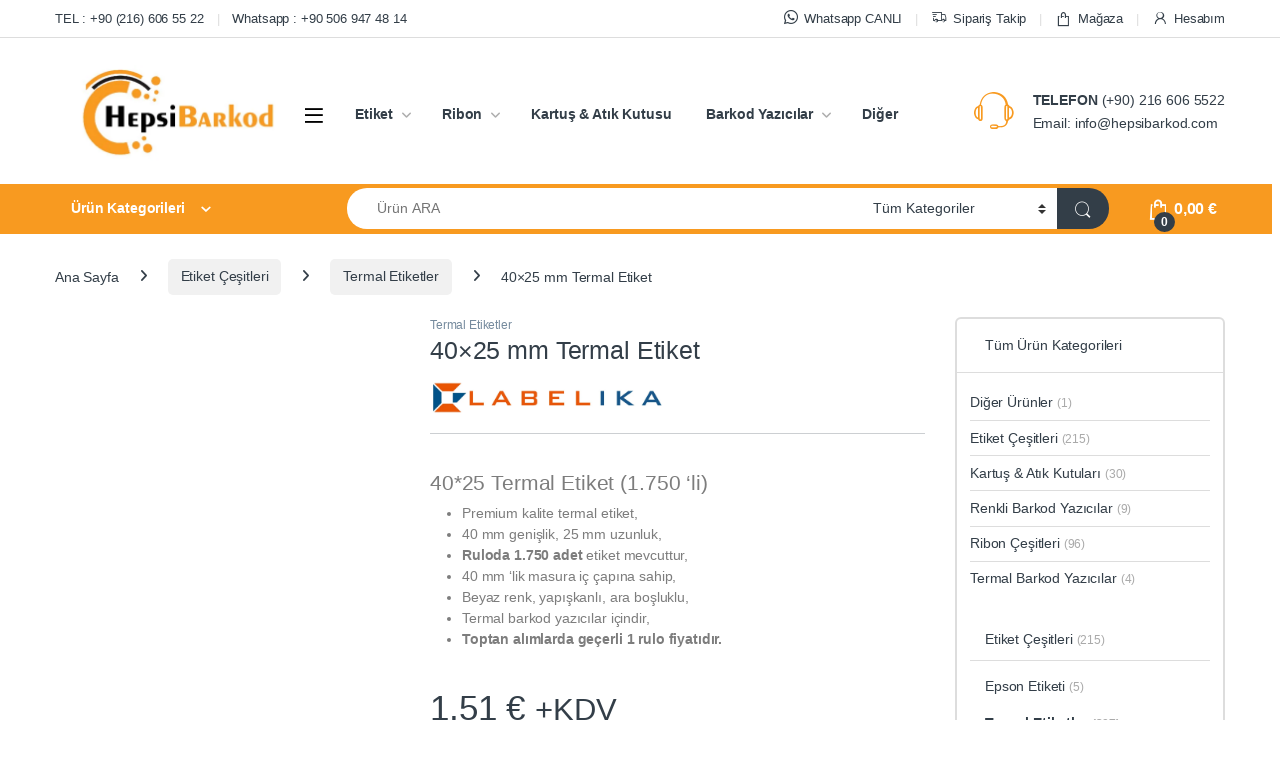

--- FILE ---
content_type: text/html; charset=UTF-8
request_url: https://www.hepsibarkod.com/urun/40x25-mm-termal-etiket
body_size: 31449
content:
<!DOCTYPE html><html lang="tr"><head><script data-no-optimize="1">var litespeed_docref=sessionStorage.getItem("litespeed_docref");litespeed_docref&&(Object.defineProperty(document,"referrer",{get:function(){return litespeed_docref}}),sessionStorage.removeItem("litespeed_docref"));</script> <meta charset="UTF-8"><meta name="viewport" content="width=device-width, initial-scale=1"><link rel="profile" href="http://gmpg.org/xfn/11"><link rel="pingback" href="https://www.hepsibarkod.com/xmlrpc.php"><meta name='robots' content='index, follow, max-image-preview:large, max-snippet:-1, max-video-preview:-1' /><title>40x25 Termal Etiket (Yapışkanlı, Hazır Rulo, Barkod Etiketi)</title><link rel="canonical" href="https://www.hepsibarkod.com/urun/40x25-mm-termal-etiket" /><meta property="og:locale" content="tr_TR" /><meta property="og:type" content="article" /><meta property="og:title" content="40x25 Termal Etiket (Yapışkanlı, Hazır Rulo, Barkod Etiketi)" /><meta property="og:description" content="40*25 Termal Etiket (1.750 &#039;li)   Premium kalite termal etiket,  40 mm genişlik, 25 mm uzunluk,  Ruloda 1.750 adet etiket mevcuttur,  40 mm &#039;lik masura iç çapına sahip,  Beyaz renk, yapışkanlı, ara boşluklu,  Termal barkod yazıcılar içindir,  Toptan alımlarda geçerli 1 rulo fiyatıdır." /><meta property="og:url" content="https://www.hepsibarkod.com/urun/40x25-mm-termal-etiket" /><meta property="og:site_name" content="Hepsi Barkod" /><meta property="article:modified_time" content="2024-01-20T23:22:09+00:00" /><meta property="og:image" content="https://www.hepsibarkod.com/wp-content/uploads/2021/03/40x25-termal-etiket.jpg" /><meta property="og:image:width" content="2500" /><meta property="og:image:height" content="2500" /><meta property="og:image:type" content="image/jpeg" /><meta name="twitter:card" content="summary_large_image" /><meta name="twitter:label1" content="Tahmini okuma süresi" /><meta name="twitter:data1" content="1 dakika" /> <script type="application/ld+json" class="yoast-schema-graph">{"@context":"https://schema.org","@graph":[{"@type":"WebPage","@id":"https://www.hepsibarkod.com/urun/40x25-mm-termal-etiket","url":"https://www.hepsibarkod.com/urun/40x25-mm-termal-etiket","name":"40x25 Termal Etiket (Yapışkanlı, Hazır Rulo, Barkod Etiketi)","isPartOf":{"@id":"https://www.hepsibarkod.com/#website"},"primaryImageOfPage":{"@id":"https://www.hepsibarkod.com/urun/40x25-mm-termal-etiket#primaryimage"},"image":{"@id":"https://www.hepsibarkod.com/urun/40x25-mm-termal-etiket#primaryimage"},"thumbnailUrl":"https://www.hepsibarkod.com/wp-content/uploads/2021/03/40x25-termal-etiket.jpg","datePublished":"2021-03-16T08:00:19+00:00","dateModified":"2024-01-20T23:22:09+00:00","breadcrumb":{"@id":"https://www.hepsibarkod.com/urun/40x25-mm-termal-etiket#breadcrumb"},"inLanguage":"tr","potentialAction":[{"@type":"ReadAction","target":["https://www.hepsibarkod.com/urun/40x25-mm-termal-etiket"]}]},{"@type":"ImageObject","inLanguage":"tr","@id":"https://www.hepsibarkod.com/urun/40x25-mm-termal-etiket#primaryimage","url":"https://www.hepsibarkod.com/wp-content/uploads/2021/03/40x25-termal-etiket.jpg","contentUrl":"https://www.hepsibarkod.com/wp-content/uploads/2021/03/40x25-termal-etiket.jpg","width":2500,"height":2500,"caption":"40x25 mm Termal Etiket"},{"@type":"BreadcrumbList","@id":"https://www.hepsibarkod.com/urun/40x25-mm-termal-etiket#breadcrumb","itemListElement":[{"@type":"ListItem","position":1,"name":"Anasayfa","item":"https://www.hepsibarkod.com/"},{"@type":"ListItem","position":2,"name":"Mağaza","item":"https://www.hepsibarkod.com/magaza"},{"@type":"ListItem","position":3,"name":"40&#215;25 mm Termal Etiket"}]},{"@type":"WebSite","@id":"https://www.hepsibarkod.com/#website","url":"https://www.hepsibarkod.com/","name":"Hepsi Barkod","description":"Online Barkod &amp; Etiket Mağazası","potentialAction":[{"@type":"SearchAction","target":{"@type":"EntryPoint","urlTemplate":"https://www.hepsibarkod.com/?s={search_term_string}"},"query-input":{"@type":"PropertyValueSpecification","valueRequired":true,"valueName":"search_term_string"}}],"inLanguage":"tr"}]}</script> <link rel='dns-prefetch' href='//www.googletagmanager.com' /><link rel='dns-prefetch' href='//fonts.googleapis.com' /><link rel="alternate" type="application/rss+xml" title="Hepsi Barkod &raquo; akışı" href="https://www.hepsibarkod.com/feed" /><link rel="alternate" type="application/rss+xml" title="Hepsi Barkod &raquo; yorum akışı" href="https://www.hepsibarkod.com/comments/feed" /><link rel="alternate" title="oEmbed (JSON)" type="application/json+oembed" href="https://www.hepsibarkod.com/wp-json/oembed/1.0/embed?url=https%3A%2F%2Fwww.hepsibarkod.com%2Furun%2F40x25-mm-termal-etiket" /><link rel="alternate" title="oEmbed (XML)" type="text/xml+oembed" href="https://www.hepsibarkod.com/wp-json/oembed/1.0/embed?url=https%3A%2F%2Fwww.hepsibarkod.com%2Furun%2F40x25-mm-termal-etiket&#038;format=xml" /><style id='wp-img-auto-sizes-contain-inline-css' type='text/css'>img:is([sizes=auto i],[sizes^="auto," i]){contain-intrinsic-size:3000px 1500px}
/*# sourceURL=wp-img-auto-sizes-contain-inline-css */</style><style id="litespeed-ccss">img:is([sizes=auto i],[sizes^="auto,"i]){contain-intrinsic-size:3000px 1500px}:root{--wp-block-synced-color:#7a00df;--wp-block-synced-color--rgb:122,0,223;--wp-bound-block-color:var(--wp-block-synced-color);--wp-editor-canvas-background:#ddd;--wp-admin-theme-color:#007cba;--wp-admin-theme-color--rgb:0,124,186;--wp-admin-theme-color-darker-10:#006ba1;--wp-admin-theme-color-darker-10--rgb:0,107,160.5;--wp-admin-theme-color-darker-20:#005a87;--wp-admin-theme-color-darker-20--rgb:0,90,135;--wp-admin-border-width-focus:2px}:root{--wp--preset--font-size--normal:16px;--wp--preset--font-size--huge:42px}.screen-reader-text{border:0;clip-path:inset(50%);height:1px;margin:-1px;overflow:hidden;padding:0;position:absolute;width:1px;word-wrap:normal!important}html :where(img[class*=wp-image-]){height:auto;max-width:100%}:where(figure){margin:0 0 1em}.screen-reader-text{clip:rect(1px,1px,1px,1px);word-wrap:normal!important;border:0;clip-path:inset(50%);height:1px;margin:-1px;overflow:hidden;overflow-wrap:normal!important;padding:0;position:absolute!important;width:1px}:root{--wp--preset--aspect-ratio--square:1;--wp--preset--aspect-ratio--4-3:4/3;--wp--preset--aspect-ratio--3-4:3/4;--wp--preset--aspect-ratio--3-2:3/2;--wp--preset--aspect-ratio--2-3:2/3;--wp--preset--aspect-ratio--16-9:16/9;--wp--preset--aspect-ratio--9-16:9/16;--wp--preset--color--black:#000000;--wp--preset--color--cyan-bluish-gray:#abb8c3;--wp--preset--color--white:#ffffff;--wp--preset--color--pale-pink:#f78da7;--wp--preset--color--vivid-red:#cf2e2e;--wp--preset--color--luminous-vivid-orange:#ff6900;--wp--preset--color--luminous-vivid-amber:#fcb900;--wp--preset--color--light-green-cyan:#7bdcb5;--wp--preset--color--vivid-green-cyan:#00d084;--wp--preset--color--pale-cyan-blue:#8ed1fc;--wp--preset--color--vivid-cyan-blue:#0693e3;--wp--preset--color--vivid-purple:#9b51e0;--wp--preset--gradient--vivid-cyan-blue-to-vivid-purple:linear-gradient(135deg,rgb(6,147,227) 0%,rgb(155,81,224) 100%);--wp--preset--gradient--light-green-cyan-to-vivid-green-cyan:linear-gradient(135deg,rgb(122,220,180) 0%,rgb(0,208,130) 100%);--wp--preset--gradient--luminous-vivid-amber-to-luminous-vivid-orange:linear-gradient(135deg,rgb(252,185,0) 0%,rgb(255,105,0) 100%);--wp--preset--gradient--luminous-vivid-orange-to-vivid-red:linear-gradient(135deg,rgb(255,105,0) 0%,rgb(207,46,46) 100%);--wp--preset--gradient--very-light-gray-to-cyan-bluish-gray:linear-gradient(135deg,rgb(238,238,238) 0%,rgb(169,184,195) 100%);--wp--preset--gradient--cool-to-warm-spectrum:linear-gradient(135deg,rgb(74,234,220) 0%,rgb(151,120,209) 20%,rgb(207,42,186) 40%,rgb(238,44,130) 60%,rgb(251,105,98) 80%,rgb(254,248,76) 100%);--wp--preset--gradient--blush-light-purple:linear-gradient(135deg,rgb(255,206,236) 0%,rgb(152,150,240) 100%);--wp--preset--gradient--blush-bordeaux:linear-gradient(135deg,rgb(254,205,165) 0%,rgb(254,45,45) 50%,rgb(107,0,62) 100%);--wp--preset--gradient--luminous-dusk:linear-gradient(135deg,rgb(255,203,112) 0%,rgb(199,81,192) 50%,rgb(65,88,208) 100%);--wp--preset--gradient--pale-ocean:linear-gradient(135deg,rgb(255,245,203) 0%,rgb(182,227,212) 50%,rgb(51,167,181) 100%);--wp--preset--gradient--electric-grass:linear-gradient(135deg,rgb(202,248,128) 0%,rgb(113,206,126) 100%);--wp--preset--gradient--midnight:linear-gradient(135deg,rgb(2,3,129) 0%,rgb(40,116,252) 100%);--wp--preset--font-size--small:13px;--wp--preset--font-size--medium:20px;--wp--preset--font-size--large:36px;--wp--preset--font-size--x-large:42px;--wp--preset--spacing--20:0.44rem;--wp--preset--spacing--30:0.67rem;--wp--preset--spacing--40:1rem;--wp--preset--spacing--50:1.5rem;--wp--preset--spacing--60:2.25rem;--wp--preset--spacing--70:3.38rem;--wp--preset--spacing--80:5.06rem;--wp--preset--shadow--natural:6px 6px 9px rgba(0, 0, 0, 0.2);--wp--preset--shadow--deep:12px 12px 50px rgba(0, 0, 0, 0.4);--wp--preset--shadow--sharp:6px 6px 0px rgba(0, 0, 0, 0.2);--wp--preset--shadow--outlined:6px 6px 0px -3px rgb(255, 255, 255), 6px 6px rgb(0, 0, 0);--wp--preset--shadow--crisp:6px 6px 0px rgb(0, 0, 0)}button.pswp__button{box-shadow:none!important;background-image:url(/wp-content/plugins/woocommerce/assets/css/photoswipe/default-skin/default-skin.png)!important}button.pswp__button,button.pswp__button--arrow--left::before,button.pswp__button--arrow--right::before{background-color:transparent!important}button.pswp__button--arrow--left,button.pswp__button--arrow--right{background-image:none!important}.pswp{display:none;position:absolute;width:100%;height:100%;left:0;top:0;overflow:hidden;-ms-touch-action:none;touch-action:none;z-index:1500;-webkit-text-size-adjust:100%;-webkit-backface-visibility:hidden;outline:0}.pswp *{-webkit-box-sizing:border-box;box-sizing:border-box}.pswp__bg{position:absolute;left:0;top:0;width:100%;height:100%;background:#000;opacity:0;-webkit-transform:translateZ(0);transform:translateZ(0);-webkit-backface-visibility:hidden;will-change:opacity}.pswp__scroll-wrap{position:absolute;left:0;top:0;width:100%;height:100%;overflow:hidden}.pswp__container{-ms-touch-action:none;touch-action:none;position:absolute;left:0;right:0;top:0;bottom:0}.pswp__container{-webkit-touch-callout:none}.pswp__bg{will-change:opacity}.pswp__container{-webkit-backface-visibility:hidden}.pswp__item{position:absolute;left:0;right:0;top:0;bottom:0;overflow:hidden}.pswp__button{width:44px;height:44px;position:relative;background:0 0;overflow:visible;-webkit-appearance:none;display:block;border:0;padding:0;margin:0;float:left;opacity:.75;-webkit-box-shadow:none;box-shadow:none}.pswp__button::-moz-focus-inner{padding:0;border:0}.pswp__button,.pswp__button--arrow--left:before,.pswp__button--arrow--right:before{background:url(/wp-content/plugins/woocommerce/assets/css/photoswipe/default-skin/default-skin.png)0 0 no-repeat;background-size:264px 88px;width:44px;height:44px}.pswp__button--close{background-position:0-44px}.pswp__button--share{background-position:-44px -44px}.pswp__button--fs{display:none}.pswp__button--zoom{display:none;background-position:-88px 0}.pswp__button--arrow--left,.pswp__button--arrow--right{background:0 0;top:50%;margin-top:-50px;width:70px;height:100px;position:absolute}.pswp__button--arrow--left{left:0}.pswp__button--arrow--right{right:0}.pswp__button--arrow--left:before,.pswp__button--arrow--right:before{content:"";top:35px;background-color:rgb(0 0 0/.3);height:30px;width:32px;position:absolute}.pswp__button--arrow--left:before{left:6px;background-position:-138px -44px}.pswp__button--arrow--right:before{right:6px;background-position:-94px -44px}.pswp__share-modal{display:block;background:rgb(0 0 0/.5);width:100%;height:100%;top:0;left:0;padding:10px;position:absolute;z-index:1600;opacity:0;-webkit-backface-visibility:hidden;will-change:opacity}.pswp__share-modal--hidden{display:none}.pswp__share-tooltip{z-index:1620;position:absolute;background:#fff;top:56px;border-radius:2px;display:block;width:auto;right:44px;-webkit-box-shadow:0 2px 5px rgb(0 0 0/.25);box-shadow:0 2px 5px rgb(0 0 0/.25);-webkit-transform:translateY(6px);-ms-transform:translateY(6px);transform:translateY(6px);-webkit-backface-visibility:hidden;will-change:transform}.pswp__counter{position:relative;left:0;top:0;height:44px;font-size:13px;line-height:44px;color:#fff;opacity:.75;padding:0 10px;margin-inline-end:auto}.pswp__caption{position:absolute;left:0;bottom:0;width:100%;min-height:44px}.pswp__caption__center{text-align:left;max-width:420px;margin:0 auto;font-size:13px;padding:10px;line-height:20px;color:#ccc}.pswp__preloader{width:44px;height:44px;position:absolute;top:0;left:50%;margin-left:-22px;opacity:0;will-change:opacity;direction:ltr}.pswp__preloader__icn{width:20px;height:20px;margin:12px}@media screen and (max-width:1024px){.pswp__preloader{position:relative;left:auto;top:auto;margin:0;float:right}}.pswp__ui{-webkit-font-smoothing:auto;visibility:visible;opacity:1;z-index:1550}.pswp__top-bar{position:absolute;left:0;top:0;height:44px;width:100%;display:flex;justify-content:flex-end}.pswp__caption,.pswp__top-bar{-webkit-backface-visibility:hidden;will-change:opacity}.pswp__caption,.pswp__top-bar{background-color:rgb(0 0 0/.5)}.pswp__ui--hidden .pswp__button--arrow--left,.pswp__ui--hidden .pswp__button--arrow--right,.pswp__ui--hidden .pswp__caption,.pswp__ui--hidden .pswp__top-bar{opacity:.001}.ec{display:inline-block;font:normal normal normal 14px/1 font-electro;font-size:inherit;text-rendering:auto;vertical-align:middle;-webkit-font-smoothing:antialiased;-moz-osx-font-smoothing:grayscale}.ec-search:before{content:"m"}.ec-shopping-bag:before{content:"n"}.ec-support:before{content:"o"}.ec-user:before{content:"r"}.ec-close-remove:before{content:"w"}.ec-arrow-down-search:before{content:"y"}.ec-transport:before{content:"B"}.ec-menu:before{content:""}.fa{font-family:var(--fa-style-family,"Font Awesome 6 Free");font-weight:var(--fa-style,900)}.fa,.fab,.fas{-moz-osx-font-smoothing:grayscale;-webkit-font-smoothing:antialiased;display:var(--fa-display,inline-block);font-style:normal;font-variant:normal;line-height:1;text-rendering:auto}.fas{font-family:"Font Awesome 6 Free"}.fab{font-family:"Font Awesome 6 Brands"}.fa-angle-right:before{content:""}.fa-rss:before{content:""}.sr-only{position:absolute;width:1px;height:1px;padding:0;margin:-1px;overflow:hidden;clip:rect(0,0,0,0);white-space:nowrap;border-width:0}:host,:root{--fa-style-family-brands:"Font Awesome 6 Brands";--fa-font-brands:normal 400 1em/1 "Font Awesome 6 Brands"}.fab{font-weight:400}.fa-whatsapp:before{content:""}:host,:root{--fa-font-regular:normal 400 1em/1 "Font Awesome 6 Free"}:host,:root{--fa-style-family-classic:"Font Awesome 6 Free";--fa-font-solid:normal 900 1em/1 "Font Awesome 6 Free"}.fas{font-weight:900}:root{--bs-blue:#0d6efd;--bs-indigo:#6610f2;--bs-purple:#6f42c1;--bs-pink:#d63384;--bs-red:#dc3545;--bs-orange:#fd7e14;--bs-yellow:#fed700;--bs-green:#198754;--bs-teal:#20c997;--bs-cyan:#0dcaf0;--bs-white:#fff;--bs-gray:#6c757d;--bs-ec-dark:#181818;--bs-ec-dark-body:#d9d9d9;--bs-primary:#fed700;--bs-ec-primary:#fed700;--bs-ec-primary-d:#e7c400;--bs-secondary:#6c757d;--bs-success:#198754;--bs-info:#0dcaf0;--bs-warning:#fed700;--bs-danger:#dc3545;--bs-light:#f8f9fa;--bs-dark:#333e48;--bs-font-sans-serif:"Inter","Open Sans","HelveticaNeue-Light","Helvetica Neue Light","Helvetica Neue",Helvetica,Arial,"Lucida Grande",sans-serif;--bs-font-monospace:SFMono-Regular,Menlo,Monaco,Consolas,"Liberation Mono","Courier New",monospace;--bs-gradient:linear-gradient(180deg, rgba(255, 255, 255, 0.15), rgba(255, 255, 255, 0))}*,::after,::before{box-sizing:border-box}@media (prefers-reduced-motion:no-preference){:root{scroll-behavior:smooth}}body{margin:0;font-family:var(--bs-font-sans-serif);font-size:.875rem;font-weight:400;line-height:1.714;color:#333e48;background-color:#fff;-webkit-text-size-adjust:100%}hr{margin:1rem 0;color:inherit;background-color:currentColor;border:0;opacity:.25}hr:not([size]){height:1px}h1,h2,h4,h5{margin-top:0;margin-bottom:.5rem;font-weight:500;line-height:1.2}h1{font-size:calc(1.34375rem + 1.125vw)}@media (min-width:1200px){h1{font-size:2.1875rem}}h2{font-size:calc(1.3rem + .6vw)}@media (min-width:1200px){h2{font-size:1.75rem}}h4{font-size:calc(1.25625rem + .075vw)}@media (min-width:1200px){h4{font-size:1.3125rem}}h5{font-size:1.09375rem}p{margin-top:0;margin-bottom:1rem}ul{padding-left:2rem}ul{margin-top:0;margin-bottom:1rem}ul ul{margin-bottom:0}strong{font-weight:700}small{font-size:.875em}a{color:#333e48;text-decoration:none}figure{margin:0 0 1rem}img{vertical-align:middle}label{display:inline-block}button{border-radius:0}button,input,select{margin:0;font-family:inherit;font-size:inherit;line-height:inherit}button,select{text-transform:none}select{word-wrap:normal}[type=button],[type=submit],button{-webkit-appearance:button}::-moz-focus-inner{padding:0;border-style:none}::-webkit-datetime-edit-day-field,::-webkit-datetime-edit-fields-wrapper,::-webkit-datetime-edit-hour-field,::-webkit-datetime-edit-minute,::-webkit-datetime-edit-month-field,::-webkit-datetime-edit-text,::-webkit-datetime-edit-year-field{padding:0}::-webkit-inner-spin-button{height:auto}[type=search]{outline-offset:-2px;-webkit-appearance:textfield}::-webkit-search-decoration{-webkit-appearance:none}::-webkit-color-swatch-wrapper{padding:0}::file-selector-button{font:inherit}::-webkit-file-upload-button{font:inherit;-webkit-appearance:button}.list-unstyled{padding-left:0;list-style:none}.container{width:100%;padding-right:var(--bs-gutter-x,.9375rem);padding-left:var(--bs-gutter-x,.9375rem);margin-right:auto;margin-left:auto}@media (min-width:576px){.container{max-width:540px}}@media (min-width:768px){.container{max-width:720px}}@media (min-width:992px){.container{max-width:960px}}@media (min-width:1200px){.container{max-width:1200px}}@media (min-width:1480px){.container{max-width:1430px}}.row{--bs-gutter-x:1.875rem;--bs-gutter-y:0;display:flex;flex-wrap:wrap;margin-top:calc(var(--bs-gutter-y)*-1);margin-right:calc(var(--bs-gutter-x)*-.5);margin-left:calc(var(--bs-gutter-x)*-.5)}.row>*{flex-shrink:0;width:100%;max-width:100%;padding-right:calc(var(--bs-gutter-x)*.5);padding-left:calc(var(--bs-gutter-x)*.5);margin-top:var(--bs-gutter-y)}.col{flex:1 0 0%}.col-auto{flex:0 0 auto;width:auto}.col-3{flex:0 0 auto;width:25%}.form-control,.input-text,input[type=search]{display:block;width:100%;padding:.594rem 1rem;font-size:.875rem;font-weight:400;line-height:1.714;color:#333e48;background-color:#fff;background-clip:padding-box;border:1px solid #ddd;appearance:none;border-radius:1.375rem;box-shadow:0}.form-control::-webkit-date-and-time-value,.input-text::-webkit-date-and-time-value,input[type=search]::-webkit-date-and-time-value{height:1.714em}.form-control::-webkit-file-upload-button,.input-text::-webkit-file-upload-button,input[type=search]::-webkit-file-upload-button{padding:.594rem 1rem;margin:-.594rem -1rem;margin-inline-end:1rem;color:#333e48;background-color:#e9ecef;border-color:inherit;border-style:solid;border-width:0;border-inline-end-width:1px;border-radius:0}select{display:block;width:100%;padding:.594rem 3rem .594rem 1rem;-moz-padding-start:calc(1rem - 3px);font-size:.875rem;font-weight:400;line-height:1.714;color:#333e48;background-color:#fff;background-image:url(data:image/svg+xml,%3csvg\ xmlns=\'http://www.w3.org/2000/svg\'\ viewBox=\'0\ 0\ 16\ 16\'%3e%3cpath\ fill=\'none\'\ stroke=\'%23343a40\'\ stroke-linecap=\'round\'\ stroke-linejoin=\'round\'\ stroke-width=\'2\'\ d=\'M2\ 5l6\ 6\ 6-6\'/%3e%3c/svg%3e);background-repeat:no-repeat;background-position:right 1rem center;background-size:16px 12px;border:1px solid #ddd;border-radius:1.375rem;box-shadow:0;appearance:none}select:-moz-focusring{color:#fff0;text-shadow:0 0 0#333e48}.input-group{position:relative;display:flex;flex-wrap:wrap;align-items:stretch;width:100%}.input-group .btn,.input-group button{position:relative;z-index:2}.input-group:not(.has-validation)>:not(:last-child):not(.dropdown-toggle):not(.dropdown-menu){border-top-right-radius:0;border-bottom-right-radius:0}.input-group>:not(:first-child):not(.dropdown-menu):not(.valid-tooltip):not(.valid-feedback):not(.invalid-tooltip):not(.invalid-feedback){margin-left:-1px;border-top-left-radius:0;border-bottom-left-radius:0}.btn,.button,button{display:inline-block;font-weight:400;line-height:1.714;color:#333e48;text-align:center;vertical-align:middle;background-color:#fff0;border:1px solid #fff0;padding:.594rem 1rem;font-size:.875rem;border-radius:1.375rem}.btn-secondary{color:#fff;background-color:#6c757d;border-color:#6c757d;box-shadow:0 0 0#fff0}.dropdown{position:relative}.dropdown-toggle{white-space:nowrap}.dropdown-toggle::after{display:inline-block;margin-left:8px;vertical-align:-.125em;content:"";border-top:.3em solid;border-right:.3em solid #fff0;border-bottom:0;border-left:.3em solid #fff0}.dropdown-menu{position:absolute;z-index:1000;display:none;min-width:12.5rem;padding:.5rem 0;margin:0;font-size:.875rem;color:#333e48;text-align:left;list-style:none;background-color:#fff;background-clip:padding-box;border:1px solid rgb(0 0 0/.15);border-radius:7px;box-shadow:0 .125rem .312rem rgb(0 0 0/.28)}.dropdown-menu>li>a{display:block;width:100%;padding:.25rem 1.42rem;clear:both;font-weight:400;color:#333e48;text-align:inherit;white-space:nowrap;background-color:#fff0;border:0}.nav{display:flex;flex-wrap:wrap;padding-left:0;margin-bottom:0;list-style:none}.navbar-toggler{padding:.25rem .75rem;font-size:1.09375rem;line-height:1;background-color:#fff0;border:1px solid #fff0;border-radius:1.375rem}.clearfix::after{display:block;clear:both;content:""}.screen-reader-text,.visually-hidden{position:absolute!important;width:1px!important;height:1px!important;padding:0!important;margin:-1px!important;overflow:hidden!important;clip:rect(0,0,0,0)!important;white-space:nowrap!important;border:0!important}.float-start{float:left!important}.float-end{float:right!important}.d-flex{display:flex!important}.d-none{display:none!important}.position-relative{position:relative!important}.w-100{width:100%!important}.justify-content-end{justify-content:flex-end!important}.justify-content-center{justify-content:center!important}.justify-content-between{justify-content:space-between!important}.align-items-center{align-items:center!important}.mb-0{margin-bottom:0!important}.pt-3{padding-top:1rem!important}.text-center{text-align:center!important}@media (min-width:992px){.d-lg-none{display:none!important}}@media (min-width:1200px){.d-xl-block{display:block!important}.d-xl-none{display:none!important}}:focus{outline:#fff0}img{max-width:100%;height:auto}body{letter-spacing:-.01em;-webkit-font-smoothing:antialiased;text-rendering:optimizeLegibility;word-wrap:break-word;position:relative}select{padding:.25rem 2.2rem .25rem .75rem;background:#fff url([data-uri])no-repeat right .75rem center;background-size:8px 10px;-webkit-appearance:none}.site-content{margin-bottom:2.857em}.site-main>:last-child{margin-bottom:0}.border-bottom-0-last-child li:last-child{border-bottom:0!important}@media (max-width:767.98px){#content{margin-bottom:5.714em}}@media (min-width:1200px){body .content-area{flex:0 0 auto;width:75%}}@media (min-width:1480px){body .content-area{flex:0 0 auto;width:calc(100% - 300px)}}@media (min-width:1200px){body .sidebar{flex:0 0 auto;width:25%}}@media (min-width:1480px){body .sidebar{flex:0 0 auto;width:300px}}@media (max-width:1199.98px){.site-content .sidebar{background-color:#fff;position:fixed;top:0;height:100%;overflow-y:scroll;-webkit-overflow-scrolling:touch;z-index:999;padding-top:20px;opacity:0;visibility:hidden}#sidebar>aside{width:100%}}@media (max-width:767.98px){.site-content .sidebar{left:-280px;width:280px}}@media (min-width:768px) and (max-width:1199.98px){.site-content .sidebar{left:-350px;width:350px}}button:not([class*=btn-]):not(.single_add_to_cart_button):not(.wc-forward):not(.navbar-toggler):not(.add_to_cart_button):not(.product_type_simple):not(.owl-dot):not(.owl-next):not(.owl-prev):not([name=apply_coupon]):not(.wpforms-submit):not(.navbar-toggle-close){background-color:#efecec;border-color:#efecec;color:#333e48}.dropdown-menu{border-width:2px 0 0 0;border-top-left-radius:0;border-top-right-radius:0;transform:none!important;top:100%!important}.dropdown .dropdown-toggle[data-bs-toggle=dropdown]:not([data-hover=dropdown])+.dropdown-menu,.dropdown .dropdown-toggle[data-hover=dropdown]+.dropdown-menu{display:block;visibility:hidden;opacity:0;transform:translateY(-10px)!important}.dropdown-toggle::after{content:"";border-width:0;-webkit-font-smoothing:antialiased;-moz-osx-font-smoothing:grayscale;display:inline-block;font-style:normal;font-variant:normal;font-weight:400;line-height:1;vertical-align:-.125em;font-family:"Font Awesome 6 Free";font-weight:900}form{margin-bottom:0}label{font-size:1em;line-height:1.286em;font-weight:700;margin-bottom:.857em}:root{--bs-blue:#0d6efd;--bs-indigo:#6610f2;--bs-purple:#6f42c1;--bs-pink:#d63384;--bs-red:#dc3545;--bs-orange:#fd7e14;--bs-yellow:#fed700;--bs-green:#198754;--bs-teal:#20c997;--bs-cyan:#0dcaf0;--bs-white:#fff;--bs-gray:#6c757d;--bs-ec-dark:#181818;--bs-ec-dark-body:#d9d9d9;--bs-primary:#fed700;--bs-ec-primary:#fed700;--bs-ec-primary-d:#e7c400;--bs-secondary:#6c757d;--bs-success:#198754;--bs-info:#0dcaf0;--bs-warning:#fed700;--bs-danger:#dc3545;--bs-light:#f8f9fa;--bs-dark:#333e48;--bs-font-sans-serif:"Inter","Open Sans","HelveticaNeue-Light","Helvetica Neue Light","Helvetica Neue",Helvetica,Arial,"Lucida Grande",sans-serif;--bs-font-monospace:SFMono-Regular,Menlo,Monaco,Consolas,"Liberation Mono","Courier New",monospace;--bs-gradient:linear-gradient(180deg, rgba(255, 255, 255, 0.15), rgba(255, 255, 255, 0))}.handheld-footer{background-color:#f2f2f2}.handheld-footer .handheld-widget-menu{margin-bottom:30px}.handheld-footer .handheld-widget-menu .columns{background:#fff;margin-bottom:10px;border-radius:7px}.handheld-footer .handheld-widget-menu .widget-title{font-size:16px;font-weight:600;padding:15px 20px;margin-bottom:0;position:relative}.handheld-footer .handheld-widget-menu .widget-title:after{position:absolute;content:"y";font-family:font-electro;color:#333e48;right:20px}.handheld-footer .handheld-widget-menu ul{padding-left:0;list-style:none;padding:0 20px 20px;margin-bottom:0}.handheld-footer .handheld-widget-menu ul li{margin-top:7px}.handheld-footer .handheld-widget-menu ul a{color:#0062bd}.handheld-footer .footer-social-icons{margin-bottom:0;font-size:26px}.handheld-footer .footer-social-icons .social-icons-color li{margin-bottom:20px;width:auto;padding:0}.handheld-footer .footer-social-icons .social-icons-color li a{padding:0 15px}.handheld-footer .handheld-footer-bar{background-color:#333e48}.handheld-footer .handheld-footer-bar .handheld-footer-bar-inner{width:100%;padding-right:var(--bs-gutter-x,.9375rem);padding-left:var(--bs-gutter-x,.9375rem);margin-right:auto;margin-left:auto;display:flex;justify-content:space-between;padding-top:20px;padding-bottom:20px;flex-direction:column;align-items:center}.handheld-footer .handheld-footer-bar .footer-logo{width:auto;align-self:center}.handheld-footer .handheld-footer-bar .footer-call-us{margin-bottom:0;max-width:180px;width:auto;text-align:center}.handheld-footer .handheld-footer-bar .footer-call-us .call-us-text{font-size:13px;color:#fff;font-weight:400}.handheld-footer .handheld-footer-bar .footer-call-us .call-us-number{font-size:20px;color:#fff}.footer-bottom-widgets ul>li>a{font-size:1em}.footer-logo{margin-bottom:1.55em}.footer-call-us{margin-bottom:3em}.footer-call-us .call-us-text{font-weight:100;font-size:.929em;display:block;line-height:1.429em}.footer-call-us .call-us-number{font-size:1.571em;display:block;line-height:1.429em}.footer-social-icons{margin-bottom:3em}.footer-social-icons .social-icons a{color:#7c7c7c;font-size:1.571em}@media (max-width:991.98px){.social-icons .fa-whatsapp.mobile,.social-icons-color .fa-whatsapp.mobile{display:block}.social-icons-color .fa-whatsapp.desktop{display:none}}@media (min-width:1200px){.social-icons .fa-whatsapp.mobile,.social-icons-color .fa-whatsapp.mobile{display:none}}.social-icons-color .fa-whatsapp{color:#4fce5d}.social-icons-color .fa-rss{color:#f60}.top-bar{border-bottom:1px solid #ddd}.top-bar .nav>li>a{padding:.58em 0;display:inline-block}.top-bar .nav-inline .menu-item{font-size:.929em}.top-bar .nav-inline>.menu-item+.menu-item:before{content:"|";color:#ddd;display:inline-block;margin:0 1em}.top-bar .nav-inline .menu-item>a i{margin-right:6px;font-size:1rem}.navbar-search .input-group{height:41px}.navbar-search .input-group>div{height:100%}.navbar-search .btn,.navbar-search .form-control,.navbar-search .input-group-addon,.navbar-search button{border-width:2px;border-style:solid}.navbar-search .form-control,.navbar-search .input-group-addon{border-right-width:0}.navbar-search .input-group-addon{border-left-width:0}.navbar-search .input-search-field{display:flex;flex-grow:1;flex-basis:0%}.navbar-search .form-control{padding:.3em 2.134em;border-top-right-radius:0;border-bottom-right-radius:0}.navbar-search .btn,.navbar-search button{border-top-left-radius:0;border-bottom-left-radius:0;height:100%;padding:.34em 1rem;color:#333e48}.navbar-search .btn i.ec,.navbar-search button i.ec{font-size:1.5rem;line-height:1.26}.navbar-search .search-categories{background-color:#fff}.navbar-search .search-categories>select{border-width:0}.dropdown-menu-mini-cart{width:332px;left:auto!important;right:0;padding:2em 2em 1.2em 2em;top:120%!important}.dropdown-menu-mini-cart .woocommerce-mini-cart__empty-message{margin-bottom:0;padding:0 30px 10px}.site-header .dropdown-menu-mini-cart{right:0!important;padding:2em 0 1.2em 0}.header-icon{margin-left:2.714em}.header-icon>a{line-height:2.53em;font-size:1.142em;font-weight:700}.header-icon>a i{line-height:.9em;font-size:1.429em}.header-icon .header-icon-counter{bottom:-3px;left:7px;position:absolute}.header-icon__cart .dropdown-toggle::after{display:none}.header-icon__cart a{display:block}.header-icon__cart::after{content:"";background-color:#fff0;width:100%;height:60px;position:absolute;top:0;bottom:0;right:0;left:0;z-index:-1}.header-icon-counter{font-size:.75em;line-height:1.75em;font-weight:700;width:1.75em;text-align:center;border-radius:50%;display:inline-block}.yamm .dropdown-menu{left:auto}.departments-menu-v2 .dropdown{width:100%;height:100%}.departments-menu-v2 .yamm .dropdown:not(.yamm-fw):not(.yamm-hw):not(.yamm-tfw){position:static}.departments-menu-v2 .departments-menu-v2-title+.dropdown-menu{border:2px solid #fff0;border-top:none;width:100%;margin:0;border-radius:0;border-bottom-left-radius:.5em;border-bottom-right-radius:.5em;padding:.5em 0;box-shadow:none;min-width:270px;top:100%!important}.departments-menu-v2 .departments-menu-v2-title+.dropdown-menu>li{padding:0 1em}.departments-menu-v2 .departments-menu-v2-title+.dropdown-menu>li>a{padding:6.5px 0 6.5px 5px;line-height:1.5;white-space:normal;border-bottom:1px solid #ddd}.departments-menu-v2 .departments-menu-v2-title+.dropdown-menu>li:last-child>a{border-bottom:none}.departments-menu-v2 .departments-menu-v2-title+.dropdown-menu li.menu-item-has-children .menu-item{padding:0 1em}.departments-menu-v2 .departments-menu-v2-title+.dropdown-menu li.menu-item-has-children>a{position:relative}.departments-menu-v2 .departments-menu-v2-title+.dropdown-menu li.menu-item-has-children>a::after{font-family:font-electro;border-top:none;border-left:none;border-right:none;width:auto;height:auto;content:"b";color:#aeaeae;font-size:1em;line-height:1;margin-left:8px;margin-right:0;position:absolute;right:4px;top:50%;transform:translateY(-50%);margin-top:2px}.departments-menu-v2 .departments-menu-v2-title+.dropdown-menu li.menu-item-has-children .dropdown-menu{left:calc(100% - 3px);top:-2px!important;border-radius:0;border:none;margin:0;bottom:auto;border-top:2px solid #fff0;min-height:calc(100% + 4px);padding:1.7em 0;border-bottom-right-radius:.5em;box-shadow:none}.departments-menu-v2 .departments-menu-v2-title+.dropdown-menu li.menu-item-has-children .dropdown-menu a{white-space:normal}.departments-menu-v2:not(.animated-dropdown) .yamm .menu-item-has-children>.dropdown-menu{width:0;min-width:0;opacity:0;visibility:hidden}.departments-menu-v2-title{font-weight:700;font-size:1em;display:flex;height:100%;align-items:center;padding:0 calc(1.143em + 8px);border-radius:.5em}.departments-menu-v2-title .departments-menu-v2-icon{margin-right:9px}.electro-navbar .departments-menu-v2 .departments-menu-v2-title+.dropdown-menu li.menu-item-has-children>.dropdown-menu{border-right:2px solid #fff0;border-bottom:2px solid #fff0}.primary-nav-menu .nav-inline>.menu-item>a{font-size:1em;padding:.786em 0;font-weight:700;display:inline-block}.primary-nav-menu .nav-inline>.menu-item+.menu-item{margin-left:2.5em}.primary-nav-menu .nav-inline>.menu-item.dropdown+.menu-item{margin-left:2.143em}.primary-nav-menu .nav-inline .dropdown-toggle::after{color:#aeaeae;font-size:12px}.primary-nav-menu .dropdown-menu{line-height:1.7}.electro-navbar-inner{height:50px;align-items:center}.electro-navbar-inner .departments-menu-v2{flex:0 0 auto;width:25%;align-self:stretch}.electro-navbar-inner .navbar-search{padding-right:0}.electro-navbar-inner .header-icons{padding-left:0}.electro-navbar-inner .departments-menu-v2-icon{margin-left:1em}.electro-navbar{width:100vw;position:relative;margin-left:calc(-50vw + 50% - 8px)}@media (max-width:767.98px){.electro-navbar{margin-left:calc(-50vw + 50%)}}.header-support-inner{display:flex;align-items:flex-start;justify-content:flex-end}.header-support-inner .support-info{flex:0 0 auto;max-width:auto}.header-support-inner .support-icon{margin-right:1em}.header-support-inner .support-icon .ec{font-size:3.571em}.handheld-header-wrap.container{max-width:100%}.handheld-header-v2{padding:6px 0}.handheld-header-v2 .off-canvas-navigation-wrapper{max-width:75px;flex:0 0 75px}.handheld-header-v2 .header-logo{-webkit-box-flex:0;-ms-flex:0 0 auto;flex:0 0 auto;width:auto;max-width:none}.handheld-header-v2 .header-logo{margin-bottom:0;padding-left:0;text-align:left}.handheld-header-v2 .header-logo img{max-width:100px;height:100%}@media (min-width:1200px){.handheld-header-v2 .header-logo img{max-width:300px}}.handheld-header-v2 .handheld-header-links{flex-basis:0%;flex-grow:1;max-width:100%}.handheld-header-v2 .handheld-header-links>ul{padding-left:0;list-style:none;display:flex;align-items:center;margin-bottom:0;justify-content:flex-end;line-height:1}.handheld-header-v2 .handheld-header-links>ul li>a{color:#515151;display:inline-block;font-size:22px;width:22px}.handheld-header-v2 .handheld-header-links>ul li>a::before{font-family:font-electro;text-indent:0;float:left}.handheld-header-v2 .handheld-header-links>ul li+li{margin-left:20px}.handheld-header-v2 .handheld-header-links .cart{margin-bottom:0}.handheld-header-v2 .handheld-header-links .cart a{position:relative}.handheld-header-v2 .handheld-header-links .cart .count{text-indent:0;float:left;position:absolute;top:9px;left:9px;font-size:10px;color:#fff;padding:2px 0;border-radius:50px;background-color:#333e48;width:20px;height:20px;text-align:center;font-weight:700}.handheld-header-v2{flex-wrap:nowrap}.handheld-header-v2 .handheld-header-links .woocommerce{margin:0;padding:15px 15px}.handheld-header-v2 .handheld-header-links .search>a{text-indent:-9999px}.handheld-header-v2 .handheld-header-links .search>a::before{content:"m"}.handheld-header-v2 .handheld-header-links .search .site-search{position:absolute;left:0;right:0;width:100%;opacity:0;visibility:hidden;background-color:#fff;z-index:1;box-shadow:0 4px 3px 0 rgb(1 1 1/.1);margin-top:16px}.handheld-header-v2 .site-search .widget.widget_product_search form{display:flex;border-radius:25px;position:relative}.handheld-header-v2 .site-search .widget.widget_product_search form input.search-field{font-size:14px;color:#919191;padding:.4em 1.5em;height:46px;border-width:0;outline:0;background-color:#fff0;flex:0 1 100%}.handheld-header-v2 .site-search .widget.widget_product_search form button[type=submit]{background-color:transparent!important;font-size:0;display:flex;align-items:center;padding:0 10px;border-width:0;color:#000}.handheld-header-v2 .site-search .widget.widget_product_search form button[type=submit]:after{font-family:font-electro;content:"m";font-size:24px}.header-v2 .masthead{padding:1.9em 0 1.429em}.header-logo-link{display:block}.navbar-toggle-close{display:none}.header-v2 .departments-menu-v2>.dropdown>.yamm{visibility:visible;opacity:1;transform:none}.header-v2 .navbar-search .btn,.header-v2 .navbar-search .form-control,.header-v2 .navbar-search .input-group-addon,.header-v2 .navbar-search button{border-width:0}.header-v2 .navbar-search .btn,.header-v2 .navbar-search button{background-color:#333e48;color:#fff}.header-v2 .navbar-search .btn i.ec,.header-v2 .navbar-search button i.ec{line-height:.9em;font-size:1.429em}.electro-navbar-inner .departments-menu-v2,.header-v2 .header-logo-area,.masthead .header-logo-area{min-width:300px;max-width:300px}.electro-navbar-inner .header-icon-counter{background-color:#333e48!important;color:#fff!important}.brands-carousel .item{text-align:center;height:50px;position:relative}.brands-carousel .item figure{display:block;margin:0;text-align:center}.brands-carousel .item figure .text-overlay{display:none}.brands-carousel .item figure img{opacity:.5;max-height:50px;width:auto;margin:0 auto}.owl-brands{border-top:1px solid #ddd;border-bottom:1px solid #ddd;padding:1.286em 0}.star-rating{overflow:hidden;position:relative;height:1em;line-height:1;font-size:1em;width:5.5em;font-family:star}.star-rating:before{content:"sssss";color:rgb(0 0 0/.2);float:left;top:0;left:0;position:absolute}.star-rating span{overflow:hidden;float:left;top:0;left:0;position:absolute;padding-top:1.5em}.star-rating span:before{content:"SSSSS";top:0;position:absolute;left:0;color:#fed700}.woocommerce-breadcrumb{padding:9px 15px;margin:0-15px 1.6em;background-color:#f7f6f6;white-space:nowrap;overflow:scroll}@media (min-width:768px){.woocommerce-breadcrumb{background-color:#fff0;padding:1.786em 0 1.6em;overflow:visible;margin:0}}.woocommerce-breadcrumb span.delimiter{margin:0 10px}@media (min-width:768px){.woocommerce-breadcrumb span.delimiter{margin:0 1.429em}}.woocommerce-breadcrumb span.delimiter+a{padding:.465em .929em;border-radius:.357em;display:inline-block}@media (min-width:768px){.woocommerce-breadcrumb span.delimiter+a{background-color:#f1f1f1}}@media (prefers-reduced-motion:no-preference){html{scroll-behavior:smooth}}.off-canvas-navigation{background-color:#333;position:fixed;top:0;left:-280px;width:280px;height:100vh;z-index:10000;overflow:hidden;overflow-y:auto;scrollbar-width:thin}.off-canvas-navigation::-webkit-scrollbar{background-color:#fff;width:6px}.off-canvas-navigation::-webkit-scrollbar-track{background-color:#fff}.off-canvas-navigation::-webkit-scrollbar-thumb{background-color:#cacaca;border-radius:16px;border-right:2px solid #fff}.off-canvas-navigation::-webkit-scrollbar-button{display:none}@media (min-width:768px){.off-canvas-navigation{left:-350px;width:350px}}.off-canvas-navigation .nav{display:block}.off-canvas-navigation .dropdown .dropdown-menu{width:100%!important;top:0}.off-canvas-navigation ul{list-style:none;margin:0;padding:0}.off-canvas-navigation ul li.menu-item-has-children .dropdown-toggle::after,.off-canvas-navigation ul li.menu-item-has-children>a::after{margin-left:auto}.off-canvas-navigation ul li a{display:flex;align-items:center;color:rgb(255 255 255/.7)}@media (max-width:575.98px){.off-canvas-navigation ul li a{flex-wrap:wrap}}.off-canvas-navigation ul li a,.off-canvas-navigation ul li>a{padding:0 1.387em;line-height:3.5em;border-bottom:1px solid #262626;text-decoration:none}.off-canvas-navigation ul li ul{border-radius:0}.off-canvas-navigation ul li ul::after,.off-canvas-navigation ul li ul::before{display:none;bottom:100%;right:20px;border:solid #fff0;content:" ";height:0;width:0;position:absolute;border-color:#fff0;border-bottom-color:#090b0c;border-width:7px;margin-left:-7px}.off-canvas-navigation ul .dropdown-menu{position:relative!important;background-color:#090b0c;width:100%;border:none;transform:none!important;visibility:visible;opacity:1}.off-canvas-navigation .dropdown-menu:not(.show){display:none!important}.off-canvas-navigation-wrapper .navbar-toggler,.off-canvas-navigation-wrapper button{color:#000;border:none}@media (min-width:1200px){.off-canvas-navigation-wrapper .navbar-toggler,.off-canvas-navigation-wrapper button{padding:0}}.off-canvas-navigation-wrapper .navbar-toggler{background-color:#fff0}.off-canvas-navigation.light{background-color:#fdfcfc;border-right:1px solid #e3e9ef}.off-canvas-navigation.light ul li a{color:#4b566b!important;border-color:#e3e9ef}.off-canvas-navigation.light ul li .dropdown-toggle::after,.off-canvas-navigation.light ul li.menu-item-has-children>a::after{color:#4b566b}.off-canvas-navigation.light ul .dropdown-menu{background-color:#f6f4f4}.off-canvas-navigation.light ul li ul::after,.off-canvas-navigation.light ul li ul::before{display:none;border-bottom-color:#f6f4f4}.off-canvas-wrapper{backface-visibility:hidden;-webkit-overflow-scrolling:auto}.off-canvas-wrapper #page{overflow:hidden}.electro-overlay{position:fixed;top:0;left:0;width:100%;height:100%;z-index:1002;opacity:0;visibility:hidden;background-color:rgb(0 0 0/.7)}.owl-carousel{display:none;width:100%;position:relative;z-index:1}.sidebar .widget{margin-bottom:5.143em}.widget_product_categories ul li>a,.widget_product_categories ul li>span{padding:.571em 0 .643em 0;display:inline-block}.widget_product_categories ul li .count{font-size:.857em;color:#aaa}.widget_product_categories ul{list-style:none}.widget_product_categories .product-categories{padding:0!important;border:2px solid #ddd;border-radius:6px}.widget_product_categories ul li{border-top:1px solid #ddd}.widget_product_categories ul li:first-child{border:none}.widget_product_categories .product_cat>span{padding:1em 2em;border-bottom:1px solid #ddd;display:block}.widget_product_categories .product_cat>ul{padding:.929em}.widget_product_categories .category-single{padding:0!important}.widget_product_categories .category-single .show-all-cat>li,.widget_product_categories .category-single>li{border:none}.widget_product_categories .category-single .show-all-cat{padding:0}.widget_product_categories .category-single .show-all-cat .show-all-cat-dropdown{padding:1em 2em;border-bottom:1px solid #ddd;display:block}.widget_product_categories .category-single .show-all-cat .show-all-cat-dropdown+ul{padding:.929em}.widget_product_categories .category-single .show-all-cat .show-all-cat-dropdown+ul li:first-child{border:none}.widget_product_categories .category-single>li>ul:last-child{padding:.929em}.widget_product_categories .category-single>li>ul:last-child li.current-cat>a{font-weight:700}.widget_product_categories .category-single>li>ul:last-child li>a{padding-left:1.071em;padding-bottom:.643em}.widget_product_categories ul li>a,.widget_product_categories ul li>span{padding:.4em 0}.sidebar>.widget{margin-bottom:3.3em}.widget_product_categories .category-single .show-all-cat .show-all-cat-dropdown,.widget_product_categories .product_cat>span{padding:1.06em 2em}.widget_product_categories .product_cat>ul{padding:.5em .929em .5em}.widget_product_categories .category-single .show-all-cat{padding:0}.products>.product .loop-product-categories{margin-bottom:.4em;font-size:.8em;line-height:1.05em;height:1.1em;display:block;overflow:hidden}.products>.product .loop-product-categories a{color:#768b9e}.products>.product .woocommerce-LoopProduct-link{display:block}.products>.product .hover-area{display:none;border:none;position:relative;background-color:#fff}.products>.product .hover-area .action-buttons{width:100%;font-size:.929em;line-height:1.385em;display:flex;justify-content:space-around;align-items:center}.products>.product .product-loop-body{display:none}.products>.product .product-loop-body .product-rating{margin-bottom:1.667em;font-size:.857em;color:#687e93}.products>.product .product-loop-body .star-rating{display:inline-block}.products>.product .product-loop-body .product-short-description{color:#687e93;font-size:.857em;line-height:1.75em;margin-bottom:3em;height:7em;overflow:hidden}.products>.product .product-loop-body .product-short-description ul{padding-left:18px}.products>.product .product-loop-body .product-sku{font-size:.857em;color:#687e93;margin-bottom:.5em}@media (min-width:1200px){.products>.product .loop-product-categories{margin-bottom:1em;font-size:.857em;line-height:1.05em;height:1.05em}.products>.product .hover-area .action-buttons{flex-wrap:wrap}}.woocommerce-loop-product__title{font-weight:700;overflow:hidden;font-size:.857em;line-height:1.167em;height:2.334em;color:#0062bd}@media (min-width:992px){.woocommerce-loop-product__title{font-size:1em;line-height:1.28572em;height:2.57144em}}#reviews .commentlist>li time{color:#aeaeae;font-size:.929em}#reviews .commentlist>li p.meta{margin-bottom:0}#reviews .commentlist>li .star-rating+.meta{display:none}@media (min-width:768px){.single-product-wrapper .product-images-wrapper{flex:0 0 auto;width:41.66666667%}}@media (min-width:768px){.single-product-wrapper .summary{flex:0 0 auto;width:58.33333333%}}div.quantity>label{position:absolute!important;width:1px!important;height:1px!important;padding:0!important;margin:-1px!important;overflow:hidden!important;clip:rect(0,0,0,0)!important;white-space:nowrap!important;border:0!important}.single-product .single-product-wrapper{margin-bottom:6.429em}.single-product .single-product-wrapper .loop-product-categories{display:block;font-size:.857em;line-height:1.44em;overflow:hidden}.single-product .single-product-wrapper .loop-product-categories a:not(:hover):not(:focus){color:#768b9e}.single-product .woocommerce-product-gallery{position:relative}.single-product .product-images-wrapper{position:relative}.single-product .product_title{font-size:1.786em;line-height:1.28em;margin-bottom:.48em}.single-product .woocommerce-product-rating{margin-bottom:1em}.single-product .woocommerce-product-rating .star-rating{display:inline-block}.single-product .woocommerce-product-rating .woocommerce-review-link{font-size:.929em;line-height:1.308em}.single-product .woocommerce-product-rating .woocommerce-review-link:not(:hover):not(:focus){color:#768b9e}.single-product .brand{display:table-cell;margin-right:1.5em}.single-product .brand img{max-height:2.8em;width:auto}.single-product .entry-summary .action-buttons{font-size:.929em;line-height:1.385em;display:flex;margin-bottom:20px}.single-product .woocommerce-product-details__short-description{line-height:1.5em;color:#7d7d7d;margin-bottom:2.5em}.single-product .price{color:#333e48;font-size:2.5em;line-height:1.286em;font-weight:400;margin-bottom:.571em}.single-product .cart .quantity{display:inline-block;width:10em}@media (max-width:575.98px){.single-product .cart .quantity{margin-bottom:20px}}.single_add_to_cart_button.button{color:#fff;font-weight:700;font-size:1em;padding:1.036em 3.434em;border-width:0;border-radius:1.8em}.single_add_to_cart_button.button::before{display:inline-block;font:normal normal normal 14px/1 font-electro;font-size:1.357em;vertical-align:middle;content:"a";margin-right:.5em}.fa{font-family:var(--fa-style-family,"Font Awesome 6 Free");font-weight:var(--fa-style,900)}.fa,.fab,.fas{-moz-osx-font-smoothing:grayscale;-webkit-font-smoothing:antialiased;display:var(--fa-display,inline-block);font-style:normal;font-variant:normal;line-height:1;text-rendering:auto}.fas{font-family:"Font Awesome 6 Free"}.fab{font-family:"Font Awesome 6 Brands"}.fa-angle-right::before{content:""}.fa-rss::before{content:""}.sr-only{position:absolute;width:1px;height:1px;padding:0;margin:-1px;overflow:hidden;clip:rect(0,0,0,0);white-space:nowrap;border-width:0}.header-support-inner .support-icon{color:var(--bs-ec-primary)}.departments-menu-v2 .departments-menu-v2-title+.dropdown-menu li.menu-item-has-children .dropdown-menu,.dropdown-menu-mini-cart,.primary-nav-menu .nav-inline>.menu-item .dropdown-menu{border-top-color:var(--bs-ec-primary)}.electro-navbar .departments-menu-v2 .departments-menu-v2-title+.dropdown-menu li.menu-item-has-children>.dropdown-menu{border-bottom-color:var(--bs-ec-primary)}.departments-menu-v2-title,.electro-navbar,.handheld-header-v2,.header-icon-counter,.single_add_to_cart_button{background-color:var(--bs-ec-primary)}.electro-navbar .departments-menu-v2 .departments-menu-v2-title+.dropdown-menu li.menu-item-has-children>.dropdown-menu{border-right-color:var(--bs-ec-primary)}.departments-menu-v2 .departments-menu-v2-title+.dropdown-menu{border-color:var(--bs-ec-primary)}.header-support-inner .support-icon{color:#f89a20}.departments-menu-v2 .departments-menu-v2-title+.dropdown-menu li.menu-item-has-children .dropdown-menu,.dropdown-menu-mini-cart,.primary-nav-menu .nav-inline>.menu-item .dropdown-menu{border-top-color:#f89a20}.electro-navbar .departments-menu-v2 .departments-menu-v2-title+.dropdown-menu li.menu-item-has-children>.dropdown-menu{border-bottom-color:#f89a20}.departments-menu-v2-title,.electro-navbar,.handheld-header-v2,.header-icon-counter,.single_add_to_cart_button{background-color:#f89a20}.electro-navbar .departments-menu-v2 .departments-menu-v2-title+.dropdown-menu li.menu-item-has-children>.dropdown-menu{border-right-color:#f89a20}.departments-menu-v2 .departments-menu-v2-title+.dropdown-menu{border-color:#f89a20}.departments-menu-v2-title,.electro-navbar .header-icon>a,.handheld-header-v2 .handheld-header-links>ul li>a,.handheld-header-v2 .off-canvas-navigation-wrapper .navbar-toggler,.handheld-header-v2 .off-canvas-navigation-wrapper button,.header-icon .header-icon-counter{color:#fff}</style><link rel="preload" data-asynced="1" data-optimized="2" as="style" onload="this.onload=null;this.rel='stylesheet'" href="https://www.hepsibarkod.com/wp-content/litespeed/css/5d4643b9568ad807b322263ed6523803.css?ver=ae8c7" /><script data-optimized="1" type="litespeed/javascript" data-src="https://www.hepsibarkod.com/wp-content/plugins/litespeed-cache/assets/js/css_async.min.js"></script> <style id='global-styles-inline-css' type='text/css'>:root{--wp--preset--aspect-ratio--square: 1;--wp--preset--aspect-ratio--4-3: 4/3;--wp--preset--aspect-ratio--3-4: 3/4;--wp--preset--aspect-ratio--3-2: 3/2;--wp--preset--aspect-ratio--2-3: 2/3;--wp--preset--aspect-ratio--16-9: 16/9;--wp--preset--aspect-ratio--9-16: 9/16;--wp--preset--color--black: #000000;--wp--preset--color--cyan-bluish-gray: #abb8c3;--wp--preset--color--white: #ffffff;--wp--preset--color--pale-pink: #f78da7;--wp--preset--color--vivid-red: #cf2e2e;--wp--preset--color--luminous-vivid-orange: #ff6900;--wp--preset--color--luminous-vivid-amber: #fcb900;--wp--preset--color--light-green-cyan: #7bdcb5;--wp--preset--color--vivid-green-cyan: #00d084;--wp--preset--color--pale-cyan-blue: #8ed1fc;--wp--preset--color--vivid-cyan-blue: #0693e3;--wp--preset--color--vivid-purple: #9b51e0;--wp--preset--gradient--vivid-cyan-blue-to-vivid-purple: linear-gradient(135deg,rgb(6,147,227) 0%,rgb(155,81,224) 100%);--wp--preset--gradient--light-green-cyan-to-vivid-green-cyan: linear-gradient(135deg,rgb(122,220,180) 0%,rgb(0,208,130) 100%);--wp--preset--gradient--luminous-vivid-amber-to-luminous-vivid-orange: linear-gradient(135deg,rgb(252,185,0) 0%,rgb(255,105,0) 100%);--wp--preset--gradient--luminous-vivid-orange-to-vivid-red: linear-gradient(135deg,rgb(255,105,0) 0%,rgb(207,46,46) 100%);--wp--preset--gradient--very-light-gray-to-cyan-bluish-gray: linear-gradient(135deg,rgb(238,238,238) 0%,rgb(169,184,195) 100%);--wp--preset--gradient--cool-to-warm-spectrum: linear-gradient(135deg,rgb(74,234,220) 0%,rgb(151,120,209) 20%,rgb(207,42,186) 40%,rgb(238,44,130) 60%,rgb(251,105,98) 80%,rgb(254,248,76) 100%);--wp--preset--gradient--blush-light-purple: linear-gradient(135deg,rgb(255,206,236) 0%,rgb(152,150,240) 100%);--wp--preset--gradient--blush-bordeaux: linear-gradient(135deg,rgb(254,205,165) 0%,rgb(254,45,45) 50%,rgb(107,0,62) 100%);--wp--preset--gradient--luminous-dusk: linear-gradient(135deg,rgb(255,203,112) 0%,rgb(199,81,192) 50%,rgb(65,88,208) 100%);--wp--preset--gradient--pale-ocean: linear-gradient(135deg,rgb(255,245,203) 0%,rgb(182,227,212) 50%,rgb(51,167,181) 100%);--wp--preset--gradient--electric-grass: linear-gradient(135deg,rgb(202,248,128) 0%,rgb(113,206,126) 100%);--wp--preset--gradient--midnight: linear-gradient(135deg,rgb(2,3,129) 0%,rgb(40,116,252) 100%);--wp--preset--font-size--small: 13px;--wp--preset--font-size--medium: 20px;--wp--preset--font-size--large: 36px;--wp--preset--font-size--x-large: 42px;--wp--preset--spacing--20: 0.44rem;--wp--preset--spacing--30: 0.67rem;--wp--preset--spacing--40: 1rem;--wp--preset--spacing--50: 1.5rem;--wp--preset--spacing--60: 2.25rem;--wp--preset--spacing--70: 3.38rem;--wp--preset--spacing--80: 5.06rem;--wp--preset--shadow--natural: 6px 6px 9px rgba(0, 0, 0, 0.2);--wp--preset--shadow--deep: 12px 12px 50px rgba(0, 0, 0, 0.4);--wp--preset--shadow--sharp: 6px 6px 0px rgba(0, 0, 0, 0.2);--wp--preset--shadow--outlined: 6px 6px 0px -3px rgb(255, 255, 255), 6px 6px rgb(0, 0, 0);--wp--preset--shadow--crisp: 6px 6px 0px rgb(0, 0, 0);}:where(.is-layout-flex){gap: 0.5em;}:where(.is-layout-grid){gap: 0.5em;}body .is-layout-flex{display: flex;}.is-layout-flex{flex-wrap: wrap;align-items: center;}.is-layout-flex > :is(*, div){margin: 0;}body .is-layout-grid{display: grid;}.is-layout-grid > :is(*, div){margin: 0;}:where(.wp-block-columns.is-layout-flex){gap: 2em;}:where(.wp-block-columns.is-layout-grid){gap: 2em;}:where(.wp-block-post-template.is-layout-flex){gap: 1.25em;}:where(.wp-block-post-template.is-layout-grid){gap: 1.25em;}.has-black-color{color: var(--wp--preset--color--black) !important;}.has-cyan-bluish-gray-color{color: var(--wp--preset--color--cyan-bluish-gray) !important;}.has-white-color{color: var(--wp--preset--color--white) !important;}.has-pale-pink-color{color: var(--wp--preset--color--pale-pink) !important;}.has-vivid-red-color{color: var(--wp--preset--color--vivid-red) !important;}.has-luminous-vivid-orange-color{color: var(--wp--preset--color--luminous-vivid-orange) !important;}.has-luminous-vivid-amber-color{color: var(--wp--preset--color--luminous-vivid-amber) !important;}.has-light-green-cyan-color{color: var(--wp--preset--color--light-green-cyan) !important;}.has-vivid-green-cyan-color{color: var(--wp--preset--color--vivid-green-cyan) !important;}.has-pale-cyan-blue-color{color: var(--wp--preset--color--pale-cyan-blue) !important;}.has-vivid-cyan-blue-color{color: var(--wp--preset--color--vivid-cyan-blue) !important;}.has-vivid-purple-color{color: var(--wp--preset--color--vivid-purple) !important;}.has-black-background-color{background-color: var(--wp--preset--color--black) !important;}.has-cyan-bluish-gray-background-color{background-color: var(--wp--preset--color--cyan-bluish-gray) !important;}.has-white-background-color{background-color: var(--wp--preset--color--white) !important;}.has-pale-pink-background-color{background-color: var(--wp--preset--color--pale-pink) !important;}.has-vivid-red-background-color{background-color: var(--wp--preset--color--vivid-red) !important;}.has-luminous-vivid-orange-background-color{background-color: var(--wp--preset--color--luminous-vivid-orange) !important;}.has-luminous-vivid-amber-background-color{background-color: var(--wp--preset--color--luminous-vivid-amber) !important;}.has-light-green-cyan-background-color{background-color: var(--wp--preset--color--light-green-cyan) !important;}.has-vivid-green-cyan-background-color{background-color: var(--wp--preset--color--vivid-green-cyan) !important;}.has-pale-cyan-blue-background-color{background-color: var(--wp--preset--color--pale-cyan-blue) !important;}.has-vivid-cyan-blue-background-color{background-color: var(--wp--preset--color--vivid-cyan-blue) !important;}.has-vivid-purple-background-color{background-color: var(--wp--preset--color--vivid-purple) !important;}.has-black-border-color{border-color: var(--wp--preset--color--black) !important;}.has-cyan-bluish-gray-border-color{border-color: var(--wp--preset--color--cyan-bluish-gray) !important;}.has-white-border-color{border-color: var(--wp--preset--color--white) !important;}.has-pale-pink-border-color{border-color: var(--wp--preset--color--pale-pink) !important;}.has-vivid-red-border-color{border-color: var(--wp--preset--color--vivid-red) !important;}.has-luminous-vivid-orange-border-color{border-color: var(--wp--preset--color--luminous-vivid-orange) !important;}.has-luminous-vivid-amber-border-color{border-color: var(--wp--preset--color--luminous-vivid-amber) !important;}.has-light-green-cyan-border-color{border-color: var(--wp--preset--color--light-green-cyan) !important;}.has-vivid-green-cyan-border-color{border-color: var(--wp--preset--color--vivid-green-cyan) !important;}.has-pale-cyan-blue-border-color{border-color: var(--wp--preset--color--pale-cyan-blue) !important;}.has-vivid-cyan-blue-border-color{border-color: var(--wp--preset--color--vivid-cyan-blue) !important;}.has-vivid-purple-border-color{border-color: var(--wp--preset--color--vivid-purple) !important;}.has-vivid-cyan-blue-to-vivid-purple-gradient-background{background: var(--wp--preset--gradient--vivid-cyan-blue-to-vivid-purple) !important;}.has-light-green-cyan-to-vivid-green-cyan-gradient-background{background: var(--wp--preset--gradient--light-green-cyan-to-vivid-green-cyan) !important;}.has-luminous-vivid-amber-to-luminous-vivid-orange-gradient-background{background: var(--wp--preset--gradient--luminous-vivid-amber-to-luminous-vivid-orange) !important;}.has-luminous-vivid-orange-to-vivid-red-gradient-background{background: var(--wp--preset--gradient--luminous-vivid-orange-to-vivid-red) !important;}.has-very-light-gray-to-cyan-bluish-gray-gradient-background{background: var(--wp--preset--gradient--very-light-gray-to-cyan-bluish-gray) !important;}.has-cool-to-warm-spectrum-gradient-background{background: var(--wp--preset--gradient--cool-to-warm-spectrum) !important;}.has-blush-light-purple-gradient-background{background: var(--wp--preset--gradient--blush-light-purple) !important;}.has-blush-bordeaux-gradient-background{background: var(--wp--preset--gradient--blush-bordeaux) !important;}.has-luminous-dusk-gradient-background{background: var(--wp--preset--gradient--luminous-dusk) !important;}.has-pale-ocean-gradient-background{background: var(--wp--preset--gradient--pale-ocean) !important;}.has-electric-grass-gradient-background{background: var(--wp--preset--gradient--electric-grass) !important;}.has-midnight-gradient-background{background: var(--wp--preset--gradient--midnight) !important;}.has-small-font-size{font-size: var(--wp--preset--font-size--small) !important;}.has-medium-font-size{font-size: var(--wp--preset--font-size--medium) !important;}.has-large-font-size{font-size: var(--wp--preset--font-size--large) !important;}.has-x-large-font-size{font-size: var(--wp--preset--font-size--x-large) !important;}
/*# sourceURL=global-styles-inline-css */</style><style id='classic-theme-styles-inline-css' type='text/css'>/*! This file is auto-generated */
.wp-block-button__link{color:#fff;background-color:#32373c;border-radius:9999px;box-shadow:none;text-decoration:none;padding:calc(.667em + 2px) calc(1.333em + 2px);font-size:1.125em}.wp-block-file__button{background:#32373c;color:#fff;text-decoration:none}
/*# sourceURL=/wp-includes/css/classic-themes.min.css */</style><style id='rs-plugin-settings-inline-css' type='text/css'>#rs-demo-id {}
/*# sourceURL=rs-plugin-settings-inline-css */</style><style id='woocommerce-inline-inline-css' type='text/css'>.woocommerce form .form-row .required { visibility: visible; }
/*# sourceURL=woocommerce-inline-inline-css */</style> <script type="litespeed/javascript" data-src="https://www.hepsibarkod.com/wp-includes/js/jquery/jquery.min.js" id="jquery-core-js"></script> <script id="wc-add-to-cart-js-extra" type="litespeed/javascript">var wc_add_to_cart_params={"ajax_url":"/wp-admin/admin-ajax.php","wc_ajax_url":"/?wc-ajax=%%endpoint%%","i18n_view_cart":"Sepetim","cart_url":"https://www.hepsibarkod.com/sepet","is_cart":"","cart_redirect_after_add":"no"}</script> <script id="wc-single-product-js-extra" type="litespeed/javascript">var wc_single_product_params={"i18n_required_rating_text":"L\u00fctfen bir oy belirleyin","i18n_rating_options":["1/5 y\u0131ld\u0131z","2/5 y\u0131ld\u0131z","3/5 y\u0131ld\u0131z","4/5 y\u0131ld\u0131z","5/5 y\u0131ld\u0131z"],"i18n_product_gallery_trigger_text":"Tam ekran g\u00f6rsel galerisini g\u00f6r\u00fcnt\u00fcleyin","review_rating_required":"yes","flexslider":{"rtl":!1,"animation":"slide","smoothHeight":!0,"directionNav":!1,"controlNav":!0,"slideshow":!1,"animationSpeed":500,"animationLoop":!1,"allowOneSlide":!1},"zoom_enabled":"1","zoom_options":[],"photoswipe_enabled":"1","photoswipe_options":{"shareEl":!1,"closeOnScroll":!1,"history":!1,"hideAnimationDuration":0,"showAnimationDuration":0},"flexslider_enabled":"1"}</script> <script id="wc-cart-fragments-js-extra" type="litespeed/javascript">var wc_cart_fragments_params={"ajax_url":"/wp-admin/admin-ajax.php","wc_ajax_url":"/?wc-ajax=%%endpoint%%","cart_hash_key":"wc_cart_hash_36bb11cd2f959c4f1e98816496b91095","fragment_name":"wc_fragments_36bb11cd2f959c4f1e98816496b91095","request_timeout":"5000"}</script>  <script type="litespeed/javascript" data-src="https://www.googletagmanager.com/gtag/js?id=GT-5DF6L48Z" id="google_gtagjs-js"></script> <script id="google_gtagjs-js-after" type="litespeed/javascript">window.dataLayer=window.dataLayer||[];function gtag(){dataLayer.push(arguments)}
gtag("set","linker",{"domains":["www.hepsibarkod.com"]});gtag("js",new Date());gtag("set","developer_id.dZTNiMT",!0);gtag("config","GT-5DF6L48Z",{"googlesitekit_post_type":"product"});gtag("config","AW-16886237643");window._googlesitekit=window._googlesitekit||{};window._googlesitekit.throttledEvents=[];window._googlesitekit.gtagEvent=(name,data)=>{var key=JSON.stringify({name,data});if(!!window._googlesitekit.throttledEvents[key]){return}window._googlesitekit.throttledEvents[key]=!0;setTimeout(()=>{delete window._googlesitekit.throttledEvents[key]},5);gtag("event",name,{...data,event_source:"site-kit"})}</script> <link rel="https://api.w.org/" href="https://www.hepsibarkod.com/wp-json/" /><link rel="alternate" title="JSON" type="application/json" href="https://www.hepsibarkod.com/wp-json/wp/v2/product/8398" /><link rel="EditURI" type="application/rsd+xml" title="RSD" href="https://www.hepsibarkod.com/xmlrpc.php?rsd" /><meta name="generator" content="WooCommerce B2B 4.0.6"><meta name="generator" content="WooCommerce 10.4.3" /><link rel='shortlink' href='https://www.hepsibarkod.com/?p=8398' /><meta name="generator" content="Redux 4.5.9" /><meta name="generator" content="Site Kit by Google 1.168.0" />	<noscript><style>.woocommerce-product-gallery{ opacity: 1 !important; }</style></noscript><meta name="generator" content="Powered by WPBakery Page Builder - drag and drop page builder for WordPress."/><meta name="generator" content="Powered by Slider Revolution 6.4.2 - responsive, Mobile-Friendly Slider Plugin for WordPress with comfortable drag and drop interface." /><link rel="icon" href="https://www.hepsibarkod.com/wp-content/uploads/2021/02/cropped-hepsibahis-logo-32x32.jpg" sizes="32x32" /><link rel="icon" href="https://www.hepsibarkod.com/wp-content/uploads/2021/02/cropped-hepsibahis-logo-192x192.jpg" sizes="192x192" /><link rel="apple-touch-icon" href="https://www.hepsibarkod.com/wp-content/uploads/2021/02/cropped-hepsibahis-logo-180x180.jpg" /><meta name="msapplication-TileImage" content="https://www.hepsibarkod.com/wp-content/uploads/2021/02/cropped-hepsibahis-logo-270x270.jpg" /> <script type="litespeed/javascript">function setREVStartSize(e){window.RSIW=window.RSIW===undefined?window.innerWidth:window.RSIW;window.RSIH=window.RSIH===undefined?window.innerHeight:window.RSIH;try{var pw=document.getElementById(e.c).parentNode.offsetWidth,newh;pw=pw===0||isNaN(pw)?window.RSIW:pw;e.tabw=e.tabw===undefined?0:parseInt(e.tabw);e.thumbw=e.thumbw===undefined?0:parseInt(e.thumbw);e.tabh=e.tabh===undefined?0:parseInt(e.tabh);e.thumbh=e.thumbh===undefined?0:parseInt(e.thumbh);e.tabhide=e.tabhide===undefined?0:parseInt(e.tabhide);e.thumbhide=e.thumbhide===undefined?0:parseInt(e.thumbhide);e.mh=e.mh===undefined||e.mh==""||e.mh==="auto"?0:parseInt(e.mh,0);if(e.layout==="fullscreen"||e.l==="fullscreen")
newh=Math.max(e.mh,window.RSIH);else{e.gw=Array.isArray(e.gw)?e.gw:[e.gw];for(var i in e.rl)if(e.gw[i]===undefined||e.gw[i]===0)e.gw[i]=e.gw[i-1];e.gh=e.el===undefined||e.el===""||(Array.isArray(e.el)&&e.el.length==0)?e.gh:e.el;e.gh=Array.isArray(e.gh)?e.gh:[e.gh];for(var i in e.rl)if(e.gh[i]===undefined||e.gh[i]===0)e.gh[i]=e.gh[i-1];var nl=new Array(e.rl.length),ix=0,sl;e.tabw=e.tabhide>=pw?0:e.tabw;e.thumbw=e.thumbhide>=pw?0:e.thumbw;e.tabh=e.tabhide>=pw?0:e.tabh;e.thumbh=e.thumbhide>=pw?0:e.thumbh;for(var i in e.rl)nl[i]=e.rl[i]<window.RSIW?0:e.rl[i];sl=nl[0];for(var i in nl)if(sl>nl[i]&&nl[i]>0){sl=nl[i];ix=i}
var m=pw>(e.gw[ix]+e.tabw+e.thumbw)?1:(pw-(e.tabw+e.thumbw))/(e.gw[ix]);newh=(e.gh[ix]*m)+(e.tabh+e.thumbh)}
if(window.rs_init_css===undefined)window.rs_init_css=document.head.appendChild(document.createElement("style"));document.getElementById(e.c).height=newh+"px";window.rs_init_css.innerHTML+="#"+e.c+"_wrapper { height: "+newh+"px }"}catch(e){console.log("Failure at Presize of Slider:"+e)}}</script> <noscript><style>.wpb_animate_when_almost_visible { opacity: 1; }</style></noscript></head><body class="wp-singular product-template-default single single-product postid-8398 wp-theme-electro theme-electro woocommerce woocommerce-page woocommerce-no-js right-sidebar normal wpb-js-composer js-comp-ver-6.6.0 vc_responsive"><div class="off-canvas-wrapper w-100 position-relative"><div id="page" class="hfeed site">
<a class="skip-link screen-reader-text visually-hidden" href="#site-navigation">Skip to navigation</a>
<a class="skip-link screen-reader-text visually-hidden" href="#content">Skip to content</a><div class="top-bar hidden-lg-down d-none d-xl-block"><div class="container clearfix"><ul id="menu-top-bar-left" class="nav nav-inline float-start electro-animate-dropdown flip"><li id="menu-item-8953" class="menu-item menu-item-type-custom menu-item-object-custom menu-item-8953"><a title="TEL : +90 (216) 606 55 22" href="tel:+902166065522">TEL : +90 (216) 606 55 22</a></li><li id="menu-item-3233" class="menu-item menu-item-type-custom menu-item-object-custom menu-item-3233"><a title="Whatsapp : +90 506 947 48 14" href="https://wa.me/+905069474814">Whatsapp : +90 506 947 48 14</a></li></ul><ul id="menu-top-bar-right" class="nav nav-inline float-end electro-animate-dropdown flip"><li id="menu-item-3234" class="menu-item menu-item-type-custom menu-item-object-custom menu-item-3234"><a title="Whatsapp CANLI" href="https://wa.me/+905069474814"><i class="fab fa-whatsapp desktop"></i>Whatsapp CANLI</a></li><li id="menu-item-4105" class="menu-item menu-item-type-post_type menu-item-object-page menu-item-4105"><a title="Sipariş Takip" href="https://www.hepsibarkod.com/siparis-kargo-takip"><i class="ec ec-transport"></i>Sipariş Takip</a></li><li id="menu-item-4099" class="menu-item menu-item-type-post_type menu-item-object-page current_page_parent menu-item-4099"><a title="Mağaza" href="https://www.hepsibarkod.com/magaza"><i class="ec ec-shopping-bag"></i>Mağaza</a></li><li id="menu-item-4100" class="menu-item menu-item-type-post_type menu-item-object-page menu-item-4100"><a title="Hesabım" href="https://www.hepsibarkod.com/hesabim"><i class="ec ec-user"></i>Hesabım</a></li></ul></div></div><header id="masthead" class="header-v2 stick-this site-header"><div class="container hidden-lg-down d-none d-xl-block"><div class="masthead row align-items-center"><div class="header-logo-area d-flex justify-content-between align-items-center"><div class="header-site-branding">
<a href="https://www.hepsibarkod.com/" class="header-logo-link">
<img data-lazyloaded="1" src="[data-uri]" data-src="https://www.hepsibarkod.com/wp-content/uploads/2021/02/hepsibahis-logo.jpg.webp" alt="Hepsi Barkod" class="img-header-logo" width="500" height="200" />
</a></div><div class="off-canvas-navigation-wrapper "><div class="off-canvas-navbar-toggle-buttons clearfix">
<button class="navbar-toggler navbar-toggle-hamburger " type="button">
<i class="ec ec-menu"></i>
</button>
<button class="navbar-toggler navbar-toggle-close " type="button">
<i class="ec ec-close-remove"></i>
</button></div><div class="off-canvas-navigation
light" id="default-oc-header"><ul id="menu-all-departments-menu" class="nav nav-inline yamm"><li id="menu-item-7407" class="menu-item menu-item-type-post_type menu-item-object-page menu-item-7407"><a title="Epson Colorworks Ürünleri" href="https://www.hepsibarkod.com/epson-colorworks-urunleri">Epson Colorworks Ürünleri</a></li><li id="menu-item-7398" class="menu-item menu-item-type-custom menu-item-object-custom menu-item-has-children menu-item-7398 dropdown"><a title="Etiket Çeşitleri" href="https://www.hepsibarkod.com/k/etiket" data-bs-toggle="dropdown" class="dropdown-toggle" aria-haspopup="true">Etiket Çeşitleri</a><ul role="menu" class=" dropdown-menu"><li id="menu-item-7399" class="menu-item menu-item-type-custom menu-item-object-custom menu-item-7399"><a title="Epson Etiketleri" href="https://www.hepsibarkod.com/k/etiket/epson">Epson Etiketleri</a></li><li id="menu-item-7400" class="menu-item menu-item-type-custom menu-item-object-custom menu-item-7400"><a title="Termal Etiketler" href="https://www.hepsibarkod.com/k/etiket/termal">Termal Etiketler</a></li></ul></li><li id="menu-item-7401" class="menu-item menu-item-type-custom menu-item-object-custom menu-item-has-children menu-item-7401 dropdown"><a title="Ribon Çeşitleri" href="https://www.hepsibarkod.com/k/ribon" data-bs-toggle="dropdown" class="dropdown-toggle" aria-haspopup="true">Ribon Çeşitleri</a><ul role="menu" class=" dropdown-menu"><li id="menu-item-8012" class="menu-item menu-item-type-custom menu-item-object-custom menu-item-8012"><a title="Wax Ribon" href="https://www.hepsibarkod.com/k/ribon/wax">Wax Ribon</a></li><li id="menu-item-8011" class="menu-item menu-item-type-custom menu-item-object-custom menu-item-8011"><a title="Wax-Resin Ribon" href="https://www.hepsibarkod.com/k/ribon/wax-resin">Wax-Resin Ribon</a></li><li id="menu-item-8010" class="menu-item menu-item-type-custom menu-item-object-custom menu-item-8010"><a title="Resin Ribon" href="https://www.hepsibarkod.com/k/ribon/resin">Resin Ribon</a></li><li id="menu-item-8009" class="menu-item menu-item-type-custom menu-item-object-custom menu-item-8009"><a title="D110A Ribon" href="https://www.hepsibarkod.com/k/ribon/d110a">D110A Ribon</a></li><li id="menu-item-8008" class="menu-item menu-item-type-custom menu-item-object-custom menu-item-8008"><a title="Hot-Foil Ribon" href="https://www.hepsibarkod.com/k/ribon/hot-foil">Hot-Foil Ribon</a></li></ul></li><li id="menu-item-7402" class="menu-item menu-item-type-custom menu-item-object-custom menu-item-7402"><a title="Kartuş &amp; Atık Kutuları" href="https://www.hepsibarkod.com/k/kartus-atik-kutusu">Kartuş &#038; Atık Kutuları</a></li><li id="menu-item-7403" class="menu-item menu-item-type-custom menu-item-object-custom menu-item-7403"><a title="Renkli Barkod Yazıcılar" href="https://www.hepsibarkod.com/k/renkli-barkod-yazici">Renkli Barkod Yazıcılar</a></li><li id="menu-item-7404" class="menu-item menu-item-type-custom menu-item-object-custom menu-item-7404"><a title="Termal Barkod Yazıcılar" href="https://www.hepsibarkod.com/k/termal-barkod-yazici">Termal Barkod Yazıcılar</a></li><li id="menu-item-7408" class="menu-item menu-item-type-custom menu-item-object-custom menu-item-7408"><a title="Diğer Ürünler" href="https://www.hepsibarkod.com/k/diger">Diğer Ürünler</a></li></ul></div></div></div><div class="primary-nav-menu col position-relative electro-animate-dropdown"><ul id="menu-ust-urunler" class="nav nav-inline yamm"><li id="menu-item-7849" class="menu-item menu-item-type-custom menu-item-object-custom menu-item-has-children menu-item-7849 dropdown"><a title="Etiket" href="https://www.hepsibarkod.com/k/etiket" class="dropdown-toggle" aria-haspopup="true" data-hover="dropdown">Etiket</a><ul role="menu" class=" dropdown-menu"><li id="menu-item-7856" class="menu-item menu-item-type-custom menu-item-object-custom menu-item-7856"><a title="Epson Etiketleri" href="https://www.hepsibarkod.com/k/etiket/epson">Epson Etiketleri</a></li><li id="menu-item-7857" class="menu-item menu-item-type-custom menu-item-object-custom menu-item-7857"><a title="Termal Etiketler" href="https://www.hepsibarkod.com/k/etiket/termal">Termal Etiketler</a></li></ul></li><li id="menu-item-7850" class="menu-item menu-item-type-custom menu-item-object-custom menu-item-has-children menu-item-7850 dropdown"><a title="Ribon" href="https://www.hepsibarkod.com/k/ribon" class="dropdown-toggle" aria-haspopup="true" data-hover="dropdown">Ribon</a><ul role="menu" class=" dropdown-menu"><li id="menu-item-7909" class="menu-item menu-item-type-custom menu-item-object-custom menu-item-7909"><a title="Wax Ribon" href="https://www.hepsibarkod.com/k/ribon/wax">Wax Ribon</a></li><li id="menu-item-7910" class="menu-item menu-item-type-custom menu-item-object-custom menu-item-7910"><a title="Wax-Resin Ribon" href="https://www.hepsibarkod.com/k/ribon/wax-resin">Wax-Resin Ribon</a></li><li id="menu-item-7911" class="menu-item menu-item-type-custom menu-item-object-custom menu-item-7911"><a title="Resin Ribon" href="https://www.hepsibarkod.com/k/ribon/resin">Resin Ribon</a></li><li id="menu-item-7912" class="menu-item menu-item-type-custom menu-item-object-custom menu-item-7912"><a title="D110A Ribon" href="https://www.hepsibarkod.com/k/ribon/d110a">D110A Ribon</a></li><li id="menu-item-7913" class="menu-item menu-item-type-custom menu-item-object-custom menu-item-7913"><a title="Hot-Foil Ribon" href="https://www.hepsibarkod.com/k/ribon/hot-foil">Hot-Foil Ribon</a></li></ul></li><li id="menu-item-7851" class="menu-item menu-item-type-custom menu-item-object-custom menu-item-7851"><a title="Kartuş &amp; Atık Kutusu" href="https://www.hepsibarkod.com/k/kartus-atik-kutusu">Kartuş &#038; Atık Kutusu</a></li><li id="menu-item-7855" class="menu-item menu-item-type-custom menu-item-object-custom menu-item-has-children menu-item-7855 dropdown"><a title="Barkod Yazıcılar" href="#" class="dropdown-toggle" aria-haspopup="true" data-hover="dropdown">Barkod Yazıcılar</a><ul role="menu" class=" dropdown-menu"><li id="menu-item-7852" class="menu-item menu-item-type-custom menu-item-object-custom menu-item-7852"><a title="Renkli Barkod Yazıcı" href="https://www.hepsibarkod.com/k/renkli-barkod-yazici">Renkli Barkod Yazıcı</a></li><li id="menu-item-7853" class="menu-item menu-item-type-custom menu-item-object-custom menu-item-7853"><a title="Termal Barkod Yazıcı" href="https://www.hepsibarkod.com/k/termal-barkod-yazici">Termal Barkod Yazıcı</a></li></ul></li><li id="menu-item-7854" class="menu-item menu-item-type-custom menu-item-object-custom menu-item-7854"><a title="Diğer" href="https://www.hepsibarkod.com/k/diger">Diğer</a></li></ul></div><div class="header-support col-3"><div class="header-support-inner"><div class="support-icon">
<i class="ec ec-support"></i></div><div class="support-info"><div class="support-number"><strong>TELEFON</strong> (+90) 216 606 5522</div><div class="support-email">Email: info@hepsibarkod.com</div></div></div></div></div><div class="electro-navbar"><div class="container"><div class="electro-navbar-inner row"><div class="departments-menu-v2"><div class="dropdown
">
<a href="#" class="departments-menu-v2-title"
data-bs-toggle="dropdown">
<span>Ürün Kategorileri<i class="departments-menu-v2-icon ec ec-arrow-down-search"></i></span>
</a><ul id="menu-departments-menu" class="dropdown-menu yamm"><li id="menu-item-7418" class="menu-item menu-item-type-custom menu-item-object-custom menu-item-7418"><a title="Epson Colorworks Ürünleri" href="https://www.hepsibarkod.com/epson-colorworks-urunleri">Epson Colorworks Ürünleri</a></li><li id="menu-item-7419" class="menu-item menu-item-type-custom menu-item-object-custom menu-item-has-children menu-item-7419 dropdown"><a title="Etiket Çeşitleri" href="https://www.hepsibarkod.com/k/etiket" data-bs-toggle="dropdown-hover" class="dropdown-toggle" aria-haspopup="true">Etiket Çeşitleri</a><ul role="menu" class=" dropdown-menu"><li id="menu-item-7420" class="menu-item menu-item-type-custom menu-item-object-custom menu-item-7420"><a title="Epson Etiketleri" href="https://www.hepsibarkod.com/k/etiket/epson">Epson Etiketleri</a></li><li id="menu-item-7421" class="menu-item menu-item-type-custom menu-item-object-custom menu-item-7421"><a title="Termal Etiketler" href="https://www.hepsibarkod.com/k/etiket/termal">Termal Etiketler</a></li></ul></li><li id="menu-item-7422" class="menu-item menu-item-type-custom menu-item-object-custom menu-item-has-children menu-item-7422 dropdown"><a title="Ribon Çeşitleri" href="https://www.hepsibarkod.com/k/ribon" data-bs-toggle="dropdown-hover" class="dropdown-toggle" aria-haspopup="true">Ribon Çeşitleri</a><ul role="menu" class=" dropdown-menu"><li id="menu-item-7919" class="menu-item menu-item-type-custom menu-item-object-custom menu-item-7919"><a title="Wax Ribon" href="https://www.hepsibarkod.com/k/ribon/wax">Wax Ribon</a></li><li id="menu-item-7920" class="menu-item menu-item-type-custom menu-item-object-custom menu-item-7920"><a title="Wax-Resin Ribon" href="https://www.hepsibarkod.com/k/ribon/wax-resin">Wax-Resin Ribon</a></li><li id="menu-item-7921" class="menu-item menu-item-type-custom menu-item-object-custom menu-item-7921"><a title="Resin Ribon" href="https://www.hepsibarkod.com/k/ribon/resin">Resin Ribon</a></li><li id="menu-item-7922" class="menu-item menu-item-type-custom menu-item-object-custom menu-item-7922"><a title="D110A Ribon" href="https://www.hepsibarkod.com/k/ribon/d110a">D110A Ribon</a></li><li id="menu-item-7923" class="menu-item menu-item-type-custom menu-item-object-custom menu-item-7923"><a title="Kodlama Ribonu" href="https://www.hepsibarkod.com/k/ribon/hot-foil">Kodlama Ribonu</a></li></ul></li><li id="menu-item-7423" class="menu-item menu-item-type-custom menu-item-object-custom menu-item-7423"><a title="Kartuş &amp; Atık Kutuları" href="https://www.hepsibarkod.com/k/kartus-atik-kutusu">Kartuş &#038; Atık Kutuları</a></li><li id="menu-item-7424" class="menu-item menu-item-type-custom menu-item-object-custom menu-item-7424"><a title="Renkli Barkod Yazıcılar" href="https://www.hepsibarkod.com/k/renkli-barkod-yazici">Renkli Barkod Yazıcılar</a></li><li id="menu-item-7425" class="menu-item menu-item-type-custom menu-item-object-custom menu-item-7425"><a title="Termal Barkod Yazıcılar" href="https://www.hepsibarkod.com/k/termal-barkod-yazici">Termal Barkod Yazıcılar</a></li><li id="menu-item-7426" class="menu-item menu-item-type-custom menu-item-object-custom menu-item-7426"><a title="Diğer Ürünler" href="https://www.hepsibarkod.com/k/diger">Diğer Ürünler</a></li></ul></div></div><form class="navbar-search col" method="get" action="https://www.hepsibarkod.com/" autocomplete="off">
<label class="sr-only screen-reader-text visually-hidden" for="search">Search for:</label><div class="input-group"><div class="input-search-field">
<input type="text" id="search" class="form-control search-field product-search-field" dir="ltr" value="" name="s" placeholder="Ürün ARA" autocomplete="off" /></div><div class="input-group-addon search-categories d-flex">
<select  name='product_cat' id='electro_header_search_categories_dropdown' class='postform resizeselect'><option value='0' selected='selected'>Tüm Kategoriler</option><option class="level-0" value="diger">Diğer Ürünler</option><option class="level-0" value="etiket">Etiket Çeşitleri</option><option class="level-0" value="renkli-barkod-yazici">Renkli Barkod Yazıcılar</option><option class="level-0" value="termal-barkod-yazici">Termal Barkod Yazıcılar</option><option class="level-0" value="kartus-atik-kutusu">Kartuş &amp; Atık Kutuları</option><option class="level-0" value="ribon">Ribon Çeşitleri</option>
</select></div><div class="input-group-btn">
<input type="hidden" id="search-param" name="post_type" value="product" />
<button type="submit" class="btn btn-secondary"><i class="ec ec-search"></i></button></div></div></form><div class="header-icons col-auto d-flex justify-content-end align-items-center"><div class="header-icon header-icon__cart animate-dropdown dropdown"data-bs-toggle="tooltip" data-bs-placement="bottom" data-bs-title="Sepet">
<a class="dropdown-toggle" href="https://www.hepsibarkod.com/sepet" data-bs-toggle="dropdown">
<i class="ec ec-shopping-bag"></i>
<span class="cart-items-count count header-icon-counter">0</span>
<span class="cart-items-total-price total-price"><span class="woocommerce-Price-amount amount"><bdi>0,00&nbsp;<span class="woocommerce-Price-currencySymbol">€</span></bdi></span></span>
</a><ul class="dropdown-menu dropdown-menu-mini-cart border-bottom-0-last-child"><li><div class="widget_shopping_cart_content border-bottom-0-last-child"><p class="woocommerce-mini-cart__empty-message">Sepetinizde ürün bulunmuyor.</p></div></li></ul></div></div></div></div></div></div><div class="handheld-header-wrap container hidden-xl-up d-xl-none"><div class="handheld-header-v2 row align-items-center handheld-stick-this "><div class="off-canvas-navigation-wrapper "><div class="off-canvas-navbar-toggle-buttons clearfix">
<button class="navbar-toggler navbar-toggle-hamburger " type="button">
<i class="ec ec-menu"></i>
</button>
<button class="navbar-toggler navbar-toggle-close " type="button">
<i class="ec ec-close-remove"></i>
</button></div><div class="off-canvas-navigation
light" id="default-oc-header"><ul id="menu-all-departments-menu-1" class="nav nav-inline yamm"><li id="menu-item-7407" class="menu-item menu-item-type-post_type menu-item-object-page menu-item-7407"><a title="Epson Colorworks Ürünleri" href="https://www.hepsibarkod.com/epson-colorworks-urunleri">Epson Colorworks Ürünleri</a></li><li id="menu-item-7398" class="menu-item menu-item-type-custom menu-item-object-custom menu-item-has-children menu-item-7398 dropdown"><a title="Etiket Çeşitleri" href="https://www.hepsibarkod.com/k/etiket" data-bs-toggle="dropdown" class="dropdown-toggle" aria-haspopup="true">Etiket Çeşitleri</a><ul role="menu" class=" dropdown-menu"><li id="menu-item-7399" class="menu-item menu-item-type-custom menu-item-object-custom menu-item-7399"><a title="Epson Etiketleri" href="https://www.hepsibarkod.com/k/etiket/epson">Epson Etiketleri</a></li><li id="menu-item-7400" class="menu-item menu-item-type-custom menu-item-object-custom menu-item-7400"><a title="Termal Etiketler" href="https://www.hepsibarkod.com/k/etiket/termal">Termal Etiketler</a></li></ul></li><li id="menu-item-7401" class="menu-item menu-item-type-custom menu-item-object-custom menu-item-has-children menu-item-7401 dropdown"><a title="Ribon Çeşitleri" href="https://www.hepsibarkod.com/k/ribon" data-bs-toggle="dropdown" class="dropdown-toggle" aria-haspopup="true">Ribon Çeşitleri</a><ul role="menu" class=" dropdown-menu"><li id="menu-item-8012" class="menu-item menu-item-type-custom menu-item-object-custom menu-item-8012"><a title="Wax Ribon" href="https://www.hepsibarkod.com/k/ribon/wax">Wax Ribon</a></li><li id="menu-item-8011" class="menu-item menu-item-type-custom menu-item-object-custom menu-item-8011"><a title="Wax-Resin Ribon" href="https://www.hepsibarkod.com/k/ribon/wax-resin">Wax-Resin Ribon</a></li><li id="menu-item-8010" class="menu-item menu-item-type-custom menu-item-object-custom menu-item-8010"><a title="Resin Ribon" href="https://www.hepsibarkod.com/k/ribon/resin">Resin Ribon</a></li><li id="menu-item-8009" class="menu-item menu-item-type-custom menu-item-object-custom menu-item-8009"><a title="D110A Ribon" href="https://www.hepsibarkod.com/k/ribon/d110a">D110A Ribon</a></li><li id="menu-item-8008" class="menu-item menu-item-type-custom menu-item-object-custom menu-item-8008"><a title="Hot-Foil Ribon" href="https://www.hepsibarkod.com/k/ribon/hot-foil">Hot-Foil Ribon</a></li></ul></li><li id="menu-item-7402" class="menu-item menu-item-type-custom menu-item-object-custom menu-item-7402"><a title="Kartuş &amp; Atık Kutuları" href="https://www.hepsibarkod.com/k/kartus-atik-kutusu">Kartuş &#038; Atık Kutuları</a></li><li id="menu-item-7403" class="menu-item menu-item-type-custom menu-item-object-custom menu-item-7403"><a title="Renkli Barkod Yazıcılar" href="https://www.hepsibarkod.com/k/renkli-barkod-yazici">Renkli Barkod Yazıcılar</a></li><li id="menu-item-7404" class="menu-item menu-item-type-custom menu-item-object-custom menu-item-7404"><a title="Termal Barkod Yazıcılar" href="https://www.hepsibarkod.com/k/termal-barkod-yazici">Termal Barkod Yazıcılar</a></li><li id="menu-item-7408" class="menu-item menu-item-type-custom menu-item-object-custom menu-item-7408"><a title="Diğer Ürünler" href="https://www.hepsibarkod.com/k/diger">Diğer Ürünler</a></li></ul></div></div><div class="header-logo">
<a href="https://www.hepsibarkod.com/" class="header-logo-link">
<img data-lazyloaded="1" src="[data-uri]" data-src="https://www.hepsibarkod.com/wp-content/uploads/2021/02/HepsiBarkod-Logo-W-200x100-1.png" alt="Hepsi Barkod" class="img-header-logo" width="200" height="100" />
</a></div><div class="handheld-header-links"><ul class="columns-3"><li class="search">
<a href="">Search</a><div class="site-search"><div class="widget woocommerce widget_product_search"><form role="search" method="get" class="woocommerce-product-search" action="https://www.hepsibarkod.com/">
<label class="screen-reader-text" for="woocommerce-product-search-field-0">Ara:</label>
<input type="search" id="woocommerce-product-search-field-0" class="search-field" placeholder="Ürünlerde ara&hellip;" value="" name="s" />
<button type="submit" value="Ara" class="">Ara</button>
<input type="hidden" name="post_type" value="product" /></form></div></div></li><li class="my-account">
<a href="https://www.hepsibarkod.com/hesabim"><i class="ec ec-user"></i></a></li><li class="cart">
<a class="footer-cart-contents" href="https://www.hepsibarkod.com/sepet" title="View your shopping cart">
<i class="ec ec-shopping-bag"></i>
<span class="cart-items-count count">0</span>
</a></li></ul></div></div></div></header><div id="content" class="site-content" tabindex="-1"><div class="container"><nav class="woocommerce-breadcrumb" aria-label="Breadcrumb"><a href="https://www.hepsibarkod.com">Ana Sayfa</a><span class="delimiter"><i class="fa fa-angle-right"></i></span><a href="https://www.hepsibarkod.com/k/etiket">Etiket Çeşitleri</a><span class="delimiter"><i class="fa fa-angle-right"></i></span><a href="https://www.hepsibarkod.com/k/etiket/termal">Termal Etiketler</a><span class="delimiter"><i class="fa fa-angle-right"></i></span>40&#215;25 mm Termal Etiket</nav><div class="site-content-inner row"><div id="primary" class="content-area"><main id="main" class="site-main"><div class="woocommerce-notices-wrapper"></div><div id="product-8398" class="product type-product post-8398 status-publish first instock product_cat-termal has-post-thumbnail taxable shipping-taxable purchasable product-type-simple"><div class="single-product-wrapper row"><div class="product-images-wrapper"><div class="woocommerce-product-gallery woocommerce-product-gallery--with-images woocommerce-product-gallery--columns-5 images electro-carousel-loaded" data-columns="5" style="opacity: 0; transition: opacity .25s ease-in-out;"><div class="woocommerce-product-gallery__wrapper"><div data-thumb="https://www.hepsibarkod.com/wp-content/uploads/2021/03/40x25-termal-etiket-100x100.jpg.webp" data-thumb-alt="40x25 mm Termal Etiket" data-thumb-srcset="https://www.hepsibarkod.com/wp-content/uploads/2021/03/40x25-termal-etiket-100x100.jpg.webp 100w, https://www.hepsibarkod.com/wp-content/uploads/2021/03/40x25-termal-etiket-300x300.jpg.webp 300w, https://www.hepsibarkod.com/wp-content/uploads/2021/03/40x25-termal-etiket-1024x1024.jpg.webp 1024w, https://www.hepsibarkod.com/wp-content/uploads/2021/03/40x25-termal-etiket-150x150.jpg.webp 150w, https://www.hepsibarkod.com/wp-content/uploads/2021/03/40x25-termal-etiket-768x768.jpg.webp 768w, https://www.hepsibarkod.com/wp-content/uploads/2021/03/40x25-termal-etiket-1536x1536.jpg.webp 1536w, https://www.hepsibarkod.com/wp-content/uploads/2021/03/40x25-termal-etiket-2048x2048.jpg.webp 2048w, https://www.hepsibarkod.com/wp-content/uploads/2021/03/40x25-termal-etiket-600x600.jpg.webp 600w"  data-thumb-sizes="(max-width: 100px) 100vw, 100px" class="woocommerce-product-gallery__image"><a href="https://www.hepsibarkod.com/wp-content/uploads/2021/03/40x25-termal-etiket.jpg"><img width="600" height="600" src="https://www.hepsibarkod.com/wp-content/uploads/2021/03/40x25-termal-etiket-600x600.jpg.webp" class="wp-post-image" alt="40x25 mm Termal Etiket" data-caption="" data-src="https://www.hepsibarkod.com/wp-content/uploads/2021/03/40x25-termal-etiket.jpg.webp" data-large_image="https://www.hepsibarkod.com/wp-content/uploads/2021/03/40x25-termal-etiket.jpg" data-large_image_width="2500" data-large_image_height="2500" decoding="async" fetchpriority="high" srcset="https://www.hepsibarkod.com/wp-content/uploads/2021/03/40x25-termal-etiket-600x600.jpg.webp 600w, https://www.hepsibarkod.com/wp-content/uploads/2021/03/40x25-termal-etiket-300x300.jpg.webp 300w, https://www.hepsibarkod.com/wp-content/uploads/2021/03/40x25-termal-etiket-1024x1024.jpg.webp 1024w, https://www.hepsibarkod.com/wp-content/uploads/2021/03/40x25-termal-etiket-150x150.jpg.webp 150w, https://www.hepsibarkod.com/wp-content/uploads/2021/03/40x25-termal-etiket-768x768.jpg.webp 768w, https://www.hepsibarkod.com/wp-content/uploads/2021/03/40x25-termal-etiket-1536x1536.jpg.webp 1536w, https://www.hepsibarkod.com/wp-content/uploads/2021/03/40x25-termal-etiket-2048x2048.jpg.webp 2048w, https://www.hepsibarkod.com/wp-content/uploads/2021/03/40x25-termal-etiket-100x100.jpg.webp 100w" sizes="(max-width: 600px) 100vw, 600px" /></a></div></div></div></div><div class="summary entry-summary">
<span class="loop-product-categories"><a href="https://www.hepsibarkod.com/k/etiket/termal" rel="tag">Termal Etiketler</a></span><h1 class="product_title entry-title">40&#215;25 mm Termal Etiket</h1><div class="brand">
<a href="https://www.hepsibarkod.com/n/marka/labelika"><img data-lazyloaded="1" src="[data-uri]" width="1200" height="200" data-src="https://www.hepsibarkod.com/wp-content/uploads/2024/01/labelika-logo-tr.jpg.webp" alt="Labelika" /></a></div><hr class="single-product-title-divider" /><div class="action-buttons"></div><div class="woocommerce-product-details__short-description"><h4>40*25 Termal Etiket (1.750 &#8216;li)</h4><ul><li>Premium kalite termal etiket,</li><li>40 mm genişlik, 25 mm uzunluk,</li><li><strong>Ruloda 1.750 adet</strong> etiket mevcuttur,</li><li>40 mm &#8216;lik masura iç çapına sahip,</li><li>Beyaz renk, yapışkanlı, ara boşluklu,</li><li>Termal barkod yazıcılar içindir,</li><li><strong>Toptan alımlarda geçerli 1 rulo fiyatıdır.</strong></li></ul></div><p class="price"><span class="electro-price"><span class="woocommerce-Price-amount amount"><bdi>1,51&nbsp;<span class="woocommerce-Price-currencySymbol">€</span></bdi></span> <small class="woocommerce-price-suffix">+KDV</small></span></p><form class="cart" action="https://www.hepsibarkod.com/urun/40x25-mm-termal-etiket" method="post" enctype='multipart/form-data'><div class="quantity">
<label class="screen-reader-text" for="quantity_696cbfa33795a">40x25 mm Termal Etiket quantity</label>
<input
type="number"
id="quantity_696cbfa33795a"
class="input-text qty text"
name="quantity"
value="65"
title="Qty"
size="4"
min="65"
max=""
step="1"
placeholder=""
inputmode="numeric"
autocomplete="off"
/></div><button type="submit" name="add-to-cart" value="8398" class="single_add_to_cart_button button alt">Sepete Ekle</button></form><div id="wcb2b_quantity_notices"><p class="wcb2b_minimum_message">Bu üründen en az 65 adet satın alabilirsiniz.</p></div></div></div><div class="woocommerce-tabs wc-tabs-wrapper"><ul class="tabs wc-tabs" role="tablist"><li role="presentation" class="specification_tab" id="tab-title-specification">
<a href="#tab-specification" role="tab" aria-controls="tab-specification">
Ürün Özellikleri					</a></li></ul><div class="woocommerce-Tabs-panel woocommerce-Tabs-panel--specification panel entry-content wc-tab" id="tab-specification" role="tabpanel" aria-labelledby="tab-title-specification"><table class="woocommerce-product-attributes shop_attributes" aria-label="Ürün Ayrıntıları"><tr class="woocommerce-product-attributes-item woocommerce-product-attributes-item--weight"><th class="woocommerce-product-attributes-item__label" scope="row">Ağırlık</th><td class="woocommerce-product-attributes-item__value">0,44 kg</td></tr><tr class="woocommerce-product-attributes-item woocommerce-product-attributes-item--attribute_pa_etiket-genisligi"><th class="woocommerce-product-attributes-item__label" scope="row">Etiket Genişliği</th><td class="woocommerce-product-attributes-item__value"><p><a href="https://www.hepsibarkod.com/n/etiket-genisligi/40-mm" rel="tag">40 mm</a></p></td></tr><tr class="woocommerce-product-attributes-item woocommerce-product-attributes-item--attribute_pa_etiket-boyu"><th class="woocommerce-product-attributes-item__label" scope="row">Etiket Boyu</th><td class="woocommerce-product-attributes-item__value"><p><a href="https://www.hepsibarkod.com/n/etiket-boyu/25-mm" rel="tag">25 mm</a></p></td></tr><tr class="woocommerce-product-attributes-item woocommerce-product-attributes-item--attribute_pa_rulodaki-etiket-sayisi"><th class="woocommerce-product-attributes-item__label" scope="row">Rulodaki Etiket Sayısı</th><td class="woocommerce-product-attributes-item__value"><p>1.750 Adet</p></td></tr><tr class="woocommerce-product-attributes-item woocommerce-product-attributes-item--attribute_pa_etiket-yapiskani"><th class="woocommerce-product-attributes-item__label" scope="row">Etiket Yapışkanı</th><td class="woocommerce-product-attributes-item__value"><p>Akrilik</p></td></tr><tr class="woocommerce-product-attributes-item woocommerce-product-attributes-item--attribute_pa_rulo-ic-capi"><th class="woocommerce-product-attributes-item__label" scope="row">Rulo İç Çapı</th><td class="woocommerce-product-attributes-item__value"><p>40 mm</p></td></tr><tr class="woocommerce-product-attributes-item woocommerce-product-attributes-item--attribute_pa_rulo-dis-capi"><th class="woocommerce-product-attributes-item__label" scope="row">Rulo Dış Çapı</th><td class="woocommerce-product-attributes-item__value"><p>100 mm</p></td></tr><tr class="woocommerce-product-attributes-item woocommerce-product-attributes-item--attribute_pa_marka"><th class="woocommerce-product-attributes-item__label" scope="row">Marka</th><td class="woocommerce-product-attributes-item__value"><p><a href="https://www.hepsibarkod.com/n/marka/labelika" rel="tag">Labelika</a></p></td></tr><tr class="woocommerce-product-attributes-item woocommerce-product-attributes-item--attribute_pa_renk"><th class="woocommerce-product-attributes-item__label" scope="row">Renk</th><td class="woocommerce-product-attributes-item__value"><p>Beyaz</p></td></tr></table></div></div><section class="related products"><h2>İlgili ürünler</h2><ul data-view="grid" data-bs-toggle="regular-products" class="products products list-unstyled row g-0 row-cols-2 row-cols-md-3 row-cols-lg-4 row-cols-xl-4 row-cols-xxl-5"><li class="product type-product post-7766 status-publish first instock product_cat-termal has-post-thumbnail taxable shipping-taxable purchasable product-type-simple"><div class="product-outer product-item__outer"><div class="product-inner product-item__inner"><div class="product-loop-header product-item__header"><span class="loop-product-categories"><a href="https://www.hepsibarkod.com/k/etiket/termal" rel="tag">Termal Etiketler</a></span><a href="https://www.hepsibarkod.com/urun/50x40-mm-termal-etiket-2-li-bitisik" class="woocommerce-LoopProduct-link woocommerce-loop-product__link"><h2 class="woocommerce-loop-product__title">50&#215;40 mm Termal Etiket (2 &#8216;li Bitişik)</h2><div class="product-thumbnail product-item__thumbnail"><img data-lazyloaded="1" src="[data-uri]" width="300" height="300" data-src="https://www.hepsibarkod.com/wp-content/uploads/2021/03/50x40-2li-bitisik-termal-etiket-300x300.jpg.webp" class="attachment-woocommerce_thumbnail size-woocommerce_thumbnail" alt="50x40 Termal Etiket 2 &#039;li Bitişik Bobin" loading="lazy" /></div></a></div><div class="product-loop-body product-item__body"><span class="loop-product-categories"><a href="https://www.hepsibarkod.com/k/etiket/termal" rel="tag">Termal Etiketler</a></span><a href="https://www.hepsibarkod.com/urun/50x40-mm-termal-etiket-2-li-bitisik" class="woocommerce-LoopProduct-link woocommerce-loop-product__link"><h2 class="woocommerce-loop-product__title">50&#215;40 mm Termal Etiket (2 &#8216;li Bitişik)</h2><div class="product-rating"><div class="star-rating" title="Rated 0 out of 5"><span style="width:0%"><strong class="rating">0</strong> out of 5</span></div> (0)</div><div class="product-short-description"><h4>50*40 mm Termal Etiket (2 &#8216;li Bitişik)</h4><ul><li>Premium kalite termal etiket,</li><li>50 mm genişlik, 40 mm uzunluk,</li><li><strong>Ruloda 2.000 adet</strong> etiket mevcuttur,</li><li>40 mm &#8216;lik masura iç çapına sahip,</li><li>Beyaz renk, yapışkanlı,</li><li>Termal barkod yazıcılar içindir,</li><li><strong>Toptan alımlarda geçerli 1 rulo fiyatıdır.</strong></li></ul></div><div class="product-sku">SKU: PNEEK050X040AS-2</div></a></div><div class="product-loop-footer product-item__footer"><div class="price-add-to-cart">
<span class="price"><span class="electro-price"><span class="woocommerce-Price-amount amount"><bdi>3,00&nbsp;<span class="woocommerce-Price-currencySymbol">€</span></bdi></span> <small class="woocommerce-price-suffix">+KDV</small></span></span><div class="add-to-cart-wrap" data-bs-toggle="tooltip" data-bs-title="Sepete Ekle"><a href="/urun/40x25-mm-termal-etiket?add-to-cart=7766" aria-describedby="woocommerce_loop_add_to_cart_link_describedby_7766" data-quantity="35" class="button product_type_simple add_to_cart_button ajax_add_to_cart" data-product_id="7766" data-product_sku="PNEEK050X040AS-2" aria-label="Sepete ekle: “50x40 mm Termal Etiket (2 &#039;li Bitişik)”" rel="nofollow" data-success_message="&quot;50x40 mm Termal Etiket (2 &#039;li Bitişik)&quot; sepetinize eklendi" role="button">Sepete Ekle</a></div>	<span id="woocommerce_loop_add_to_cart_link_describedby_7766" class="screen-reader-text">
</span></div><div class="hover-area"><div class="action-buttons"></div></div></div></div></div></li><li class="product type-product post-7748 status-publish instock product_cat-termal has-post-thumbnail taxable shipping-taxable purchasable product-type-simple"><div class="product-outer product-item__outer"><div class="product-inner product-item__inner"><div class="product-loop-header product-item__header"><span class="loop-product-categories"><a href="https://www.hepsibarkod.com/k/etiket/termal" rel="tag">Termal Etiketler</a></span><a href="https://www.hepsibarkod.com/urun/20x40-mm-termal-etiket-5-li-bitisik" class="woocommerce-LoopProduct-link woocommerce-loop-product__link"><h2 class="woocommerce-loop-product__title">20&#215;40 mm Termal Etiket (5 &#8216;li Bitişik)</h2><div class="product-thumbnail product-item__thumbnail"><img data-lazyloaded="1" src="[data-uri]" width="300" height="300" data-src="https://www.hepsibarkod.com/wp-content/uploads/2021/03/20x40-5li-bitisik-termal-etiket-300x300.jpg.webp" class="attachment-woocommerce_thumbnail size-woocommerce_thumbnail" alt="20x40 Termal Etiket 5 &#039;li Bitişik Bobin" loading="lazy" /></div></a></div><div class="product-loop-body product-item__body"><span class="loop-product-categories"><a href="https://www.hepsibarkod.com/k/etiket/termal" rel="tag">Termal Etiketler</a></span><a href="https://www.hepsibarkod.com/urun/20x40-mm-termal-etiket-5-li-bitisik" class="woocommerce-LoopProduct-link woocommerce-loop-product__link"><h2 class="woocommerce-loop-product__title">20&#215;40 mm Termal Etiket (5 &#8216;li Bitişik)</h2><div class="product-rating"><div class="star-rating" title="Rated 0 out of 5"><span style="width:0%"><strong class="rating">0</strong> out of 5</span></div> (0)</div><div class="product-short-description"><h4>20*40 Termal Etiket (5 &#8216;li Bitişik)</h4><ul><li>Premium kalite termal etiket,</li><li>20 mm genişlik, 40 mm uzunluk,</li><li><strong>Ruloda 5.000 adet</strong> etiket mevcuttur,</li><li>40 mm &#8216;lik masura iç çapına sahip,</li><li>Beyaz renk, yapışkanlı,</li><li>Termal barkod yazıcılar içindir,</li><li><strong>Toptan alımlarda geçerli 1 rulo fiyatıdır.</strong></li></ul></div><div class="product-sku">SKU: PNEEK020X040AS-5</div></a></div><div class="product-loop-footer product-item__footer"><div class="price-add-to-cart">
<span class="price"><span class="electro-price"><span class="woocommerce-Price-amount amount"><bdi>3,00&nbsp;<span class="woocommerce-Price-currencySymbol">€</span></bdi></span> <small class="woocommerce-price-suffix">+KDV</small></span></span><div class="add-to-cart-wrap" data-bs-toggle="tooltip" data-bs-title="Sepete Ekle"><a href="/urun/40x25-mm-termal-etiket?add-to-cart=7748" aria-describedby="woocommerce_loop_add_to_cart_link_describedby_7748" data-quantity="35" class="button product_type_simple add_to_cart_button ajax_add_to_cart" data-product_id="7748" data-product_sku="PNEEK020X040AS-5" aria-label="Sepete ekle: “20x40 mm Termal Etiket (5 &#039;li Bitişik)”" rel="nofollow" data-success_message="&quot;20x40 mm Termal Etiket (5 &#039;li Bitişik)&quot; sepetinize eklendi" role="button">Sepete Ekle</a></div>	<span id="woocommerce_loop_add_to_cart_link_describedby_7748" class="screen-reader-text">
</span></div><div class="hover-area"><div class="action-buttons"></div></div></div></div></div></li><li class="product type-product post-7746 status-publish instock product_cat-termal has-post-thumbnail taxable shipping-taxable purchasable product-type-simple"><div class="product-outer product-item__outer"><div class="product-inner product-item__inner"><div class="product-loop-header product-item__header"><span class="loop-product-categories"><a href="https://www.hepsibarkod.com/k/etiket/termal" rel="tag">Termal Etiketler</a></span><a href="https://www.hepsibarkod.com/urun/20x30-mm-termal-etiket-5-li-bitisik" class="woocommerce-LoopProduct-link woocommerce-loop-product__link"><h2 class="woocommerce-loop-product__title">20&#215;30 mm Termal Etiket (5 &#8216;li Bitişik)</h2><div class="product-thumbnail product-item__thumbnail"><img data-lazyloaded="1" src="[data-uri]" width="300" height="300" data-src="https://www.hepsibarkod.com/wp-content/uploads/2021/03/20x30-5li-bitisik-termal-etiket-300x300.jpg.webp" class="attachment-woocommerce_thumbnail size-woocommerce_thumbnail" alt="20x30 Termal Etiket 5 &#039;li Bitişik Bobin" loading="lazy" /></div></a></div><div class="product-loop-body product-item__body"><span class="loop-product-categories"><a href="https://www.hepsibarkod.com/k/etiket/termal" rel="tag">Termal Etiketler</a></span><a href="https://www.hepsibarkod.com/urun/20x30-mm-termal-etiket-5-li-bitisik" class="woocommerce-LoopProduct-link woocommerce-loop-product__link"><h2 class="woocommerce-loop-product__title">20&#215;30 mm Termal Etiket (5 &#8216;li Bitişik)</h2><div class="product-rating"><div class="star-rating" title="Rated 0 out of 5"><span style="width:0%"><strong class="rating">0</strong> out of 5</span></div> (0)</div><div class="product-short-description"><h4>20*30 mm Termal Etiket (5 &#8216;li Bitişik)</h4><ul><li>Premium kalite termal etiket,</li><li>20 mm genişlik, 30 mm uzunluk,</li><li><strong>Ruloda 7.500 adet</strong> etiket mevcuttur,</li><li>40 mm &#8216;lik masura iç çapına sahip,</li><li>Beyaz renk, yapışkanlı,</li><li>Termal barkod yazıcılar içindir,</li><li><strong>Toptan alımlarda geçerli 1 rulo fiyatıdır.</strong></li></ul></div><div class="product-sku">SKU: PNEEK020X030AS-5</div></a></div><div class="product-loop-footer product-item__footer"><div class="price-add-to-cart">
<span class="price"><span class="electro-price"><span class="woocommerce-Price-amount amount"><bdi>3,45&nbsp;<span class="woocommerce-Price-currencySymbol">€</span></bdi></span> <small class="woocommerce-price-suffix">+KDV</small></span></span><div class="add-to-cart-wrap" data-bs-toggle="tooltip" data-bs-title="Sepete Ekle"><a href="/urun/40x25-mm-termal-etiket?add-to-cart=7746" aria-describedby="woocommerce_loop_add_to_cart_link_describedby_7746" data-quantity="30" class="button product_type_simple add_to_cart_button ajax_add_to_cart" data-product_id="7746" data-product_sku="PNEEK020X030AS-5" aria-label="Sepete ekle: “20x30 mm Termal Etiket (5 &#039;li Bitişik)”" rel="nofollow" data-success_message="&quot;20x30 mm Termal Etiket (5 &#039;li Bitişik)&quot; sepetinize eklendi" role="button">Sepete Ekle</a></div>	<span id="woocommerce_loop_add_to_cart_link_describedby_7746" class="screen-reader-text">
</span></div><div class="hover-area"><div class="action-buttons"></div></div></div></div></div></li><li class="product type-product post-7773 status-publish last instock product_cat-termal has-post-thumbnail taxable shipping-taxable purchasable product-type-simple"><div class="product-outer product-item__outer"><div class="product-inner product-item__inner"><div class="product-loop-header product-item__header"><span class="loop-product-categories"><a href="https://www.hepsibarkod.com/k/etiket/termal" rel="tag">Termal Etiketler</a></span><a href="https://www.hepsibarkod.com/urun/50x100-mm-termal-etiket-2-li-bitisik" class="woocommerce-LoopProduct-link woocommerce-loop-product__link"><h2 class="woocommerce-loop-product__title">50&#215;100 mm Termal Etiket (2 &#8216;li Bitişik)</h2><div class="product-thumbnail product-item__thumbnail"><img data-lazyloaded="1" src="[data-uri]" width="300" height="300" data-src="https://www.hepsibarkod.com/wp-content/uploads/2021/03/50x100-2li-bitisik-termal-etiket-300x300.jpg.webp" class="attachment-woocommerce_thumbnail size-woocommerce_thumbnail" alt="50x100 Termal Etiket 2 &#039;li Bitişik Bobin" loading="lazy" /></div></a></div><div class="product-loop-body product-item__body"><span class="loop-product-categories"><a href="https://www.hepsibarkod.com/k/etiket/termal" rel="tag">Termal Etiketler</a></span><a href="https://www.hepsibarkod.com/urun/50x100-mm-termal-etiket-2-li-bitisik" class="woocommerce-LoopProduct-link woocommerce-loop-product__link"><h2 class="woocommerce-loop-product__title">50&#215;100 mm Termal Etiket (2 &#8216;li Bitişik)</h2><div class="product-rating"><div class="star-rating" title="Rated 0 out of 5"><span style="width:0%"><strong class="rating">0</strong> out of 5</span></div> (0)</div><div class="product-short-description"><h4>50*100 mm Termal Etiket (2 &#8216;li Bitişik)</h4><ul><li>Premium kalite termal etiket,</li><li>50 mm genişlik, 100 mm uzunluk,</li><li><strong>Ruloda 1.000 adet</strong> etiket mevcuttur,</li><li>40 mm &#8216;lik masura iç çapına sahip,</li><li>Beyaz renk, yapışkanlı,</li><li>Termal barkod yazıcılar içindir,</li><li><strong>Toptan alımlarda geçerli 1 rulo fiyatıdır.</strong></li></ul></div><div class="product-sku">SKU: PNEEK050X100AS-2</div></a></div><div class="product-loop-footer product-item__footer"><div class="price-add-to-cart">
<span class="price"><span class="electro-price"><span class="woocommerce-Price-amount amount"><bdi>3,50&nbsp;<span class="woocommerce-Price-currencySymbol">€</span></bdi></span> <small class="woocommerce-price-suffix">+KDV</small></span></span><div class="add-to-cart-wrap" data-bs-toggle="tooltip" data-bs-title="Sepete Ekle"><a href="/urun/40x25-mm-termal-etiket?add-to-cart=7773" aria-describedby="woocommerce_loop_add_to_cart_link_describedby_7773" data-quantity="30" class="button product_type_simple add_to_cart_button ajax_add_to_cart" data-product_id="7773" data-product_sku="PNEEK050X100AS-2" aria-label="Sepete ekle: “50x100 mm Termal Etiket (2 &#039;li Bitişik)”" rel="nofollow" data-success_message="&quot;50x100 mm Termal Etiket (2 &#039;li Bitişik)&quot; sepetinize eklendi" role="button">Sepete Ekle</a></div>	<span id="woocommerce_loop_add_to_cart_link_describedby_7773" class="screen-reader-text">
</span></div><div class="hover-area"><div class="action-buttons"></div></div></div></div></div></li></ul></section></div></main></div><div id="sidebar" class="sidebar" role="complementary"><aside id="electro_product_categories_widget-1" class="widget woocommerce widget_product_categories electro_widget_product_categories"><ul class="product-categories category-single"><li class="product_cat"><ul class="show-all-cat"><li class="product_cat"><span class="show-all-cat-dropdown">Tüm Ürün Kategorileri</span><ul><li class="cat-item cat-item-15"><a href="https://www.hepsibarkod.com/k/diger">Diğer Ürünler <span class="count">(1)</span></a></li><li class="cat-item cat-item-227"><a href="https://www.hepsibarkod.com/k/etiket">Etiket Çeşitleri <span class="count">(215)</span></a></li><li class="cat-item cat-item-295"><a href="https://www.hepsibarkod.com/k/kartus-atik-kutusu">Kartuş &amp; Atık Kutuları <span class="count">(30)</span></a></li><li class="cat-item cat-item-288"><a href="https://www.hepsibarkod.com/k/renkli-barkod-yazici">Renkli Barkod Yazıcılar <span class="count">(9)</span></a></li><li class="cat-item cat-item-296"><a href="https://www.hepsibarkod.com/k/ribon">Ribon Çeşitleri <span class="count">(96)</span></a></li><li class="cat-item cat-item-290"><a href="https://www.hepsibarkod.com/k/termal-barkod-yazici">Termal Barkod Yazıcılar <span class="count">(4)</span></a></li></ul></li></ul><ul><li class="cat-item cat-item-227 current-cat-parent current-cat-ancestor"><a href="https://www.hepsibarkod.com/k/etiket">Etiket Çeşitleri <span class="count">(215)</span></a><ul class='children'><li class="cat-item cat-item-293"><a href="https://www.hepsibarkod.com/k/etiket/epson">Epson Etiketi <span class="count">(5)</span></a></li><li class="cat-item cat-item-294 current-cat"><a aria-current="page" href="https://www.hepsibarkod.com/k/etiket/termal">Termal Etiketler <span class="count">(207)</span></a></li></ul></li></ul></li></ul></aside><aside id="text-3" class="widget widget_text"><div class="textwidget"><p><a href="https://wa.me/+902166065522" target="_blank" rel="noopener">WHASTAPP DESTEK HATTI</a></p></div></aside><aside id="media_image-3" class="widget widget_media_image"><img data-lazyloaded="1" src="[data-uri]" width="300" height="300" data-src="https://www.hepsibarkod.com/wp-content/uploads/2024/01/3000-tl-ucretsiz-kargo-300x300.png.webp" class="image wp-image-8772  attachment-medium size-medium" alt="" style="max-width: 100%; height: auto;" decoding="async" loading="lazy" data-srcset="https://www.hepsibarkod.com/wp-content/uploads/2024/01/3000-tl-ucretsiz-kargo-300x300.png.webp 300w, https://www.hepsibarkod.com/wp-content/uploads/2024/01/3000-tl-ucretsiz-kargo-150x150.png 150w, https://www.hepsibarkod.com/wp-content/uploads/2024/01/3000-tl-ucretsiz-kargo-100x100.png 100w, https://www.hepsibarkod.com/wp-content/uploads/2024/01/3000-tl-ucretsiz-kargo.png.webp 540w" data-sizes="auto, (max-width: 300px) 100vw, 300px" /></aside><aside id="media_image-2" class="widget widget_media_image"><h3 class="widget-title">Termal Ribon Şeritler</h3><a href="https://www.hepsibarkod.com/k/ribon"><img data-lazyloaded="1" src="[data-uri]" width="900" height="596" data-src="https://www.hepsibarkod.com/wp-content/uploads/2021/02/ribon-fiyatlari.jpg.webp" class="image wp-image-7476  attachment-full size-full" alt="Ribon Çeşitleri" style="max-width: 100%; height: auto;" decoding="async" loading="lazy" data-srcset="https://www.hepsibarkod.com/wp-content/uploads/2021/02/ribon-fiyatlari.jpg.webp 900w, https://www.hepsibarkod.com/wp-content/uploads/2021/02/ribon-fiyatlari-600x397.jpg.webp 600w, https://www.hepsibarkod.com/wp-content/uploads/2021/02/ribon-fiyatlari-300x199.jpg.webp 300w, https://www.hepsibarkod.com/wp-content/uploads/2021/02/ribon-fiyatlari-768x509.jpg.webp 768w" data-sizes="auto, (max-width: 900px) 100vw, 900px" /></a></aside><aside id="woocommerce_products-2" class="widget woocommerce widget_products"><h3 class="widget-title">Çok Satılan Ürünler</h3><ul class="product_list_widget"><li>
<a href="https://www.hepsibarkod.com/urun/50-mm-yuvarlak-termal-etiket">
<img data-lazyloaded="1" src="[data-uri]" width="300" height="300" data-src="https://www.hepsibarkod.com/wp-content/uploads/2021/03/50-yuvarlak-termal-etiket-300x300.jpg.webp" class="attachment-woocommerce_thumbnail size-woocommerce_thumbnail" alt="50 Yuvarlak Çap Termal Etiket" decoding="async" loading="lazy" data-srcset="https://www.hepsibarkod.com/wp-content/uploads/2021/03/50-yuvarlak-termal-etiket-300x300.jpg.webp 300w, https://www.hepsibarkod.com/wp-content/uploads/2021/03/50-yuvarlak-termal-etiket-1024x1024.jpg.webp 1024w, https://www.hepsibarkod.com/wp-content/uploads/2021/03/50-yuvarlak-termal-etiket-150x150.jpg.webp 150w, https://www.hepsibarkod.com/wp-content/uploads/2021/03/50-yuvarlak-termal-etiket-768x768.jpg.webp 768w, https://www.hepsibarkod.com/wp-content/uploads/2021/03/50-yuvarlak-termal-etiket-1536x1536.jpg.webp 1536w, https://www.hepsibarkod.com/wp-content/uploads/2021/03/50-yuvarlak-termal-etiket-2048x2048.jpg.webp 2048w, https://www.hepsibarkod.com/wp-content/uploads/2021/03/50-yuvarlak-termal-etiket-600x600.jpg.webp 600w, https://www.hepsibarkod.com/wp-content/uploads/2021/03/50-yuvarlak-termal-etiket-100x100.jpg.webp 100w" data-sizes="auto, (max-width: 300px) 100vw, 300px" />		<span class="product-title">50 mm Yuvarlak Termal Etiket</span>
</a>
<span class="electro-price"><span class="woocommerce-Price-amount amount"><bdi>1,77&nbsp;<span class="woocommerce-Price-currencySymbol">€</span></bdi></span> <small class="woocommerce-price-suffix">+KDV</small></span></li><li>
<a href="https://www.hepsibarkod.com/urun/30x20-mm-termal-etiket">
<img data-lazyloaded="1" src="[data-uri]" width="300" height="300" data-src="https://www.hepsibarkod.com/wp-content/uploads/2021/03/30x20-termal-etiket-300x300.jpg.webp" class="attachment-woocommerce_thumbnail size-woocommerce_thumbnail" alt="30x20 mm Termal Etiket" decoding="async" loading="lazy" data-srcset="https://www.hepsibarkod.com/wp-content/uploads/2021/03/30x20-termal-etiket-300x300.jpg.webp 300w, https://www.hepsibarkod.com/wp-content/uploads/2021/03/30x20-termal-etiket-1024x1024.jpg.webp 1024w, https://www.hepsibarkod.com/wp-content/uploads/2021/03/30x20-termal-etiket-150x150.jpg.webp 150w, https://www.hepsibarkod.com/wp-content/uploads/2021/03/30x20-termal-etiket-768x768.jpg.webp 768w, https://www.hepsibarkod.com/wp-content/uploads/2021/03/30x20-termal-etiket-1536x1536.jpg.webp 1536w, https://www.hepsibarkod.com/wp-content/uploads/2021/03/30x20-termal-etiket-2048x2048.jpg.webp 2048w, https://www.hepsibarkod.com/wp-content/uploads/2021/03/30x20-termal-etiket-600x600.jpg.webp 600w, https://www.hepsibarkod.com/wp-content/uploads/2021/03/30x20-termal-etiket-100x100.jpg.webp 100w" data-sizes="auto, (max-width: 300px) 100vw, 300px" />		<span class="product-title">30x20 mm Termal Etiket</span>
</a>
<span class="electro-price"><span class="woocommerce-Price-amount amount"><bdi>1,14&nbsp;<span class="woocommerce-Price-currencySymbol">€</span></bdi></span> <small class="woocommerce-price-suffix">+KDV</small></span></li><li>
<a href="https://www.hepsibarkod.com/urun/30x15-mm-termal-etiket">
<img data-lazyloaded="1" src="[data-uri]" width="300" height="300" data-src="https://www.hepsibarkod.com/wp-content/uploads/2021/03/30x15-termal-etiket-300x300.jpg.webp" class="attachment-woocommerce_thumbnail size-woocommerce_thumbnail" alt="30x15 mm Termal Etiket" decoding="async" loading="lazy" data-srcset="https://www.hepsibarkod.com/wp-content/uploads/2021/03/30x15-termal-etiket-300x300.jpg.webp 300w, https://www.hepsibarkod.com/wp-content/uploads/2021/03/30x15-termal-etiket-1024x1024.jpg.webp 1024w, https://www.hepsibarkod.com/wp-content/uploads/2021/03/30x15-termal-etiket-150x150.jpg.webp 150w, https://www.hepsibarkod.com/wp-content/uploads/2021/03/30x15-termal-etiket-768x768.jpg.webp 768w, https://www.hepsibarkod.com/wp-content/uploads/2021/03/30x15-termal-etiket-1536x1536.jpg.webp 1536w, https://www.hepsibarkod.com/wp-content/uploads/2021/03/30x15-termal-etiket-2048x2048.jpg.webp 2048w, https://www.hepsibarkod.com/wp-content/uploads/2021/03/30x15-termal-etiket-600x600.jpg.webp 600w, https://www.hepsibarkod.com/wp-content/uploads/2021/03/30x15-termal-etiket-100x100.jpg.webp 100w" data-sizes="auto, (max-width: 300px) 100vw, 300px" />		<span class="product-title">30x15 mm Termal Etiket</span>
</a>
<span class="electro-price"><span class="woocommerce-Price-amount amount"><bdi>1,12&nbsp;<span class="woocommerce-Price-currencySymbol">€</span></bdi></span> <small class="woocommerce-price-suffix">+KDV</small></span></li><li>
<a href="https://www.hepsibarkod.com/urun/100x120-mm-termal-etiket">
<img data-lazyloaded="1" src="[data-uri]" width="300" height="300" data-src="https://www.hepsibarkod.com/wp-content/uploads/2021/03/100x120-termal-etiket-300x300.jpg.webp" class="attachment-woocommerce_thumbnail size-woocommerce_thumbnail" alt="100x120 Termal Etiket" decoding="async" loading="lazy" data-srcset="https://www.hepsibarkod.com/wp-content/uploads/2021/03/100x120-termal-etiket-300x300.jpg.webp 300w, https://www.hepsibarkod.com/wp-content/uploads/2021/03/100x120-termal-etiket-1024x1024.jpg.webp 1024w, https://www.hepsibarkod.com/wp-content/uploads/2021/03/100x120-termal-etiket-150x150.jpg.webp 150w, https://www.hepsibarkod.com/wp-content/uploads/2021/03/100x120-termal-etiket-768x768.jpg.webp 768w, https://www.hepsibarkod.com/wp-content/uploads/2021/03/100x120-termal-etiket-1536x1536.jpg.webp 1536w, https://www.hepsibarkod.com/wp-content/uploads/2021/03/100x120-termal-etiket-2048x2048.jpg.webp 2048w, https://www.hepsibarkod.com/wp-content/uploads/2021/03/100x120-termal-etiket-600x600.jpg.webp 600w, https://www.hepsibarkod.com/wp-content/uploads/2021/03/100x120-termal-etiket-100x100.jpg.webp 100w" data-sizes="auto, (max-width: 300px) 100vw, 300px" />		<span class="product-title">100x120 mm Termal Etiket</span>
</a>
<span class="electro-price"><span class="woocommerce-Price-amount amount"><bdi>3,34&nbsp;<span class="woocommerce-Price-currencySymbol">€</span></bdi></span> <small class="woocommerce-price-suffix">+KDV</small></span></li><li>
<a href="https://www.hepsibarkod.com/urun/35x35-mm-termal-etiket">
<img data-lazyloaded="1" src="[data-uri]" width="300" height="300" data-src="https://www.hepsibarkod.com/wp-content/uploads/2021/03/35x35-termal-etiket-300x300.jpg.webp" class="attachment-woocommerce_thumbnail size-woocommerce_thumbnail" alt="35x35 mm Termal Etiket" decoding="async" loading="lazy" data-srcset="https://www.hepsibarkod.com/wp-content/uploads/2021/03/35x35-termal-etiket-300x300.jpg.webp 300w, https://www.hepsibarkod.com/wp-content/uploads/2021/03/35x35-termal-etiket-1024x1024.jpg.webp 1024w, https://www.hepsibarkod.com/wp-content/uploads/2021/03/35x35-termal-etiket-150x150.jpg.webp 150w, https://www.hepsibarkod.com/wp-content/uploads/2021/03/35x35-termal-etiket-768x768.jpg.webp 768w, https://www.hepsibarkod.com/wp-content/uploads/2021/03/35x35-termal-etiket-1536x1536.jpg.webp 1536w, https://www.hepsibarkod.com/wp-content/uploads/2021/03/35x35-termal-etiket-2048x2048.jpg.webp 2048w, https://www.hepsibarkod.com/wp-content/uploads/2021/03/35x35-termal-etiket-600x600.jpg.webp 600w, https://www.hepsibarkod.com/wp-content/uploads/2021/03/35x35-termal-etiket-100x100.jpg.webp 100w" data-sizes="auto, (max-width: 300px) 100vw, 300px" />		<span class="product-title">35x35 mm Termal Etiket</span>
</a>
<span class="electro-price"><span class="woocommerce-Price-amount amount"><bdi>1,32&nbsp;<span class="woocommerce-Price-currencySymbol">€</span></bdi></span> <small class="woocommerce-price-suffix">+KDV</small></span></li></ul></aside></div></div></div></div><section class="brands-carousel"><h2 class="sr-only">Brands Carousel</h2><div class="container"><div id="owl-brands" class="owl-brands owl-carousel electro-owl-carousel owl-outer-nav" data-ride="owl-carousel" data-carousel-selector="self" data-carousel-options="{&quot;items&quot;:5,&quot;navRewind&quot;:true,&quot;autoplayHoverPause&quot;:true,&quot;nav&quot;:true,&quot;stagePadding&quot;:1,&quot;dots&quot;:false,&quot;rtl&quot;:false,&quot;navText&quot;:[&quot;&lt;i class=\&quot;fa fa-chevron-left\&quot;&gt;&lt;\/i&gt;&quot;,&quot;&lt;i class=\&quot;fa fa-chevron-right\&quot;&gt;&lt;\/i&gt;&quot;],&quot;touchDrag&quot;:false,&quot;responsive&quot;:{&quot;0&quot;:{&quot;items&quot;:1},&quot;480&quot;:{&quot;items&quot;:2},&quot;768&quot;:{&quot;items&quot;:2},&quot;992&quot;:{&quot;items&quot;:3},&quot;1200&quot;:{&quot;items&quot;:5}}}"><div class="item">
<a href="https://www.hepsibarkod.com/n/marka/argox"><figure><figcaption class="text-overlay"><div class="info"><h4>Argox</h4></div></figcaption>
<img data-lazyloaded="1" src="[data-uri]" data-src="https://www.hepsibarkod.com/wp-content/uploads/2024/01/argox-logo.jpg.webp" alt="Argox" width="600" height="200" class="img-responsive desaturate"></figure>
</a></div><div class="item">
<a href="https://www.hepsibarkod.com/n/marka/dufold"><figure><figcaption class="text-overlay"><div class="info"><h4>Dufold</h4></div></figcaption>
<img data-lazyloaded="1" src="[data-uri]" data-src="https://www.hepsibarkod.com/wp-content/uploads/2023/06/dufold-logo.jpg.webp" alt="Dufold" width="300" height="100" class="img-responsive desaturate"></figure>
</a></div><div class="item">
<a href="https://www.hepsibarkod.com/n/marka/epson"><figure><figcaption class="text-overlay"><div class="info"><h4>Epson</h4></div></figcaption>
<img data-lazyloaded="1" src="[data-uri]" data-src="https://www.hepsibarkod.com/wp-content/uploads/2024/01/Epson-renkli-barkod-yazicilar-logo.jpg.webp" alt="Epson" width="400" height="133" class="img-responsive desaturate"></figure>
</a></div><div class="item">
<a href="https://www.hepsibarkod.com/n/marka/fasson"><figure><figcaption class="text-overlay"><div class="info"><h4>Fasson</h4></div></figcaption>
<img data-lazyloaded="1" src="[data-uri]" data-src="https://www.hepsibarkod.com/wp-content/uploads/2024/01/avery-dennison-logo.jpg.webp" alt="Fasson" width="600" height="200" class="img-responsive desaturate"></figure>
</a></div><div class="item">
<a href="https://www.hepsibarkod.com/n/marka/frimpeks"><figure><figcaption class="text-overlay"><div class="info"><h4>Frimpeks</h4></div></figcaption>
<img data-lazyloaded="1" src="[data-uri]" data-src="https://www.hepsibarkod.com/wp-content/uploads/2024/01/frimpeks-logo.jpg.webp" alt="Frimpeks" width="600" height="200" class="img-responsive desaturate"></figure>
</a></div><div class="item">
<a href="https://www.hepsibarkod.com/n/marka/labelika"><figure><figcaption class="text-overlay"><div class="info"><h4>Labelika</h4></div></figcaption>
<img data-lazyloaded="1" src="[data-uri]" data-src="https://www.hepsibarkod.com/wp-content/uploads/2024/01/labelika-logo-tr.jpg.webp" alt="Labelika" width="1200" height="200" class="img-responsive desaturate"></figure>
</a></div><div class="item">
<a href="https://www.hepsibarkod.com/n/marka/toshiba"><figure><figcaption class="text-overlay"><div class="info"><h4>Toshiba</h4></div></figcaption>
<img data-lazyloaded="1" src="[data-uri]" data-src="https://www.hepsibarkod.com/wp-content/uploads/2024/01/toshiba-logo.jpg.webp" alt="Toshiba" width="600" height="200" class="img-responsive desaturate"></figure>
</a></div><div class="item">
<a href="https://www.hepsibarkod.com/n/marka/tsc"><figure><figcaption class="text-overlay"><div class="info"><h4>TSC</h4></div></figcaption>
<img data-lazyloaded="1" src="[data-uri]" data-src="https://www.hepsibarkod.com/wp-content/uploads/2024/01/tsc-logo.jpg.webp" alt="TSC" width="600" height="200" class="img-responsive desaturate"></figure>
</a></div><div class="item">
<a href="https://www.hepsibarkod.com/n/marka/upm"><figure><figcaption class="text-overlay"><div class="info"><h4>UPM</h4></div></figcaption>
<img data-lazyloaded="1" src="[data-uri]" data-src="https://www.hepsibarkod.com/wp-content/uploads/2024/01/upm-logo.jpg.webp" alt="UPM" width="600" height="200" class="img-responsive desaturate"></figure>
</a></div><div class="item">
<a href="https://www.hepsibarkod.com/n/marka/zebra"><figure><figcaption class="text-overlay"><div class="info"><h4>Zebra</h4></div></figcaption>
<img data-lazyloaded="1" src="[data-uri]" data-src="https://www.hepsibarkod.com/wp-content/uploads/2024/01/zebra-logo.jpg.webp" alt="Zebra" width="600" height="200" class="img-responsive desaturate"></figure>
</a></div></div></div></section><footer id="colophon" class="site-footer footer-v2"><div class="desktop-footer d-none d-lg-block container"><div class="footer-widgets row row-cols-lg-2 row-cols-xl-3"><div class="widget-column col mb-lg-5 mb-xl-0"><aside id="text-2" class="widget clearfix widget_text"><div class="body"><div class="textwidget"><p><script type="litespeed/javascript">(function(w,d,u){var s=d.createElement('script');s.async=!0;s.src=u+'?'+(Date.now()/60000|0);var h=d.getElementsByTagName('script')[0];h.parentNode.insertBefore(s,h)})(window,document,'https://cdn.bitrix24.com/b12867951/crm/site_button/loader_2_9fvjbx.js')</script></p></div></div></aside></div></div><div class="footer-newsletter"><div class="container"><div class="footer-newsletter-inner row"><div class="newsletter-content col-lg-7"><h5 class="newsletter-title">Heber Bültenimize Katılın !</h5>
<span class="newsletter-marketing-text">Güne özel fırsat ürünlerde %40 indirim !</span></div><div class="newsletter-form col-lg-5 align-self-center"></div></div></div></div><div class="footer-bottom-widgets"><div class="container"><div class="footer-bottom-widgets-inner row"><div class="footer-contact col-md-5"><div class="footer-logo">
<img data-lazyloaded="1" src="[data-uri]" data-src="https://www.hepsibarkod.com/wp-content/uploads/2021/02/hepsibarkod-com.png.webp" alt="Hepsi Barkod" width="135" height="60" /></div><div class="footer-call-us"><div class="media d-flex">
<span class="media-left call-us-icon media-middle"><i class="ec ec-support"></i></span><div class="media-body">
<span class="call-us-text">Sorularınız için 24/7 iletişim</span>
<span class="call-us-number">+90 (216) 606 55 22</span></div></div></div><div class="footer-address">
<strong class="footer-address-title">İletişim Adresimiz</strong>
<address>Yavuz Selim, Mahallesi, Issıkgöl Cd. No:99, 41400 Gebze/Kocaeli</address></div><div class="footer-social-icons"><ul class="social-icons list-unstyled nav align-items-center"><li><a class="fab fa-whatsapp mobile" target="_blank" href="https://wa.me/+902166065522"></a></li><li><a class="fab fa-whatsapp desktop" target="_blank" href="https://wa.me/+902166065522"></a></li><li><a class="fas fa-rss" target="_blank" href="https://www.hepsibarkod.com/feed"></a></li></ul></div></div><div class="footer-bottom-widgets-menu col-md"><div class="footer-bottom-widgets-menu-inner row g-0 row-cols-xl-3"><div class="columns col"><aside id="nav_menu-1" class="widget clearfix widget_nav_menu"><div class="body"><h4 class="widget-title">HepsiBarkod Blog</h4><div class="menu-blog-menu-container"><ul id="menu-blog-menu" class="menu"><li id="menu-item-8111" class="menu-item menu-item-type-post_type menu-item-object-post menu-item-8111"><a href="https://www.hepsibarkod.com/dogru-ribonu-nasil-secerim">Doğru Ribonu Nasıl Seçerim?</a></li><li id="menu-item-8117" class="menu-item menu-item-type-post_type menu-item-object-post menu-item-8117"><a href="https://www.hepsibarkod.com/zebra-renkli-barkod-yazici">Zebra Renkli Barkod Yazıcı</a></li><li id="menu-item-8121" class="menu-item menu-item-type-post_type menu-item-object-post menu-item-8121"><a href="https://www.hepsibarkod.com/otomatik-kesicili-barkod-yazici">Otomatik Kesicili Barkod Yazıcı</a></li><li id="menu-item-8123" class="menu-item menu-item-type-post_type menu-item-object-post menu-item-8123"><a href="https://www.hepsibarkod.com/genis-barkod-yazici">Geniş Barkod Yazıcı</a></li><li id="menu-item-8127" class="menu-item menu-item-type-post_type menu-item-object-post menu-item-8127"><a href="https://www.hepsibarkod.com/murekkepli-barkod-yazici">Mürekkepli Barkod Yazıcı</a></li><li id="menu-item-8130" class="menu-item menu-item-type-post_type menu-item-object-post menu-item-8130"><a href="https://www.hepsibarkod.com/a4-barkod-yazici">A4 Barkod Yazıcı</a></li></ul></div></div></aside></div><div class="columns col"><aside id="nav_menu-2" class="widget clearfix widget_nav_menu"><div class="body"><h4 class="widget-title">Yararlı Linkler</h4><div class="menu-yararli-linkler-container"><ul id="menu-yararli-linkler" class="menu"><li id="menu-item-8112" class="menu-item menu-item-type-custom menu-item-object-custom menu-item-8112"><a href="https://www.gezginler.net/indir/bartender.html">Bartender İndir</a></li><li id="menu-item-8113" class="menu-item menu-item-type-custom menu-item-object-custom menu-item-8113"><a href="https://www.nicelabel.com/downloads/nicelabel">Nicelabel İndir</a></li><li id="menu-item-8114" class="menu-item menu-item-type-custom menu-item-object-custom menu-item-8114"><a href="http://gepir.org.tr/">GTIN, GLN, SSCC Sorgulama</a></li></ul></div></div></aside></div><div class="columns col"><aside id="nav_menu-3" class="widget clearfix widget_nav_menu"><div class="body"><h4 class="widget-title">Müşteri Hizmetleri</h4><div class="menu-footer-menu-1-container"><ul id="menu-footer-menu-1" class="menu"><li id="menu-item-7472" class="menu-item menu-item-type-post_type menu-item-object-page menu-item-7472"><a href="https://www.hepsibarkod.com/garanti-kosul-sartlari">Garanti Koşul &#038; Şartları</a></li><li id="menu-item-7473" class="menu-item menu-item-type-post_type menu-item-object-page menu-item-7473"><a href="https://www.hepsibarkod.com/gizlilik-guvenlik-politikamiz">Gizlilik &#038; Güvenlik Politikamız</a></li><li id="menu-item-7474" class="menu-item menu-item-type-post_type menu-item-object-page menu-item-7474"><a href="https://www.hepsibarkod.com/iade-degisim-kosullari">İade &#038; Değişim Koşulları</a></li><li id="menu-item-7475" class="menu-item menu-item-type-post_type menu-item-object-page menu-item-7475"><a href="https://www.hepsibarkod.com/terms-and-conditions">Şartlar ve Koşullar</a></li></ul></div></div></aside></div></div></div></div></div></div><div class="copyright-bar"><div class="container"><div class="float-start copyright">&copy; <a href="https://www.hepsibarkod.com">HepsiBarkod.com</a> - All Rights Reserved</div><div class="float-end payment"><div class="footer-payment-logo"><ul class="nav cash-card card-inline"><li class="card-item"><img data-lazyloaded="1" src="[data-uri]" class="h-auto" data-src="https://www.hepsibarkod.com/wp-content/uploads/2017/02/patment-icon.png" alt="" width="324" height="38"></li></ul></div></div></div></div></div><div class="handheld-footer d-lg-none pt-3 v1 "><div class="handheld-widget-menu container"><div class="columns"><aside id="nav_menu-4" class="widget widget_nav_menu"><div class="body"><h4 class="widget-title">İletişim Bilgilerimiz</h4><div class="menu-header-support-container"><ul id="menu-header-support" class="menu"><li id="menu-item-4954" class="customer-support menu-item menu-item-type-custom menu-item-object-custom menu-item-4954"><a href="tel:(+90)8508851111">+9008508851111</a></li><li id="menu-item-4955" class="customer-support menu-item menu-item-type-custom menu-item-object-custom menu-item-4955"><a href="mailto:info@hepsibarkod.com">info@hepsibarkod.com</a></li></ul></div></div></aside></div><div class="columns"><aside id="nav_menu-5" class="widget widget_nav_menu"><div class="body"><h4 class="widget-title">Hesabım</h4><div class="menu-header-v9-navbar-container"><ul id="menu-header-v9-navbar" class="menu"><li id="menu-item-5288" class="highlight menu-item menu-item-type-post_type menu-item-object-page menu-item-home menu-item-5288"><a href="https://www.hepsibarkod.com/">Süper İndirimler</a></li></ul></div></div></aside></div><div class="columns"><aside id="nav_menu-6" class="widget widget_nav_menu"><div class="body"><h4 class="widget-title">Müşteri Hizmetleri</h4><div class="menu-home-v5-container"><ul id="menu-home-v5" class="menu"><li id="menu-item-4230" class="highlight menu-item menu-item-type-custom menu-item-object-custom menu-item-4230"><a href="#">Haftanın İndirimi</a></li></ul></div></div></aside></div><div class="columns"><aside id="nav_menu-7" class="widget widget_nav_menu"><div class="body"><h4 class="widget-title">Hakkımızda</h4><div class="menu-home-v7-vertical-menu-container"><ul id="menu-home-v7-vertical-menu" class="menu"><li id="menu-item-4921" class="highlight menu-item menu-item-type-post_type menu-item-object-page menu-item-home menu-item-4921"><a href="https://www.hepsibarkod.com/">Value of the Day</a></li><li id="menu-item-4922" class="highlight menu-item menu-item-type-post_type menu-item-object-page menu-item-4922"><a href="https://www.hepsibarkod.com/?page_id=2172">Top 100 Offers</a></li><li id="menu-item-4923" class="highlight menu-item menu-item-type-post_type menu-item-object-page menu-item-4923"><a href="https://www.hepsibarkod.com/?page_id=2174">New Arrivals</a></li><li id="menu-item-4924" class="yamm-tfw menu-item menu-item-type-custom menu-item-object-custom menu-item-4924"><a href="#">Laptops &#038; Computers</a></li></ul></div></div></aside></div></div><div class="footer-social-icons container text-center mb-0"><ul class="social-icons-color nav align-items-center row list-unstyled justify-content-center mb-0"><li><a class="fab fa-whatsapp mobile" target="_blank" href="https://wa.me/+902166065522"></a></li><li><a class="fab fa-whatsapp desktop" target="_blank" href="https://wa.me/+902166065522"></a></li><li><a class="fas fa-rss" target="_blank" href="https://www.hepsibarkod.com/feed"></a></li></ul></div><div class="handheld-footer-bar"><div class="handheld-footer-bar-inner"><div class="footer-logo">
<img data-lazyloaded="1" src="[data-uri]" data-src="https://www.hepsibarkod.com/wp-content/uploads/2021/02/hepsibarkod-com.png.webp" alt="Hepsi Barkod" width="135" height="60" /></div><div class="footer-call-us">
<span class="call-us-text">Sorularınız için 24/7 iletişim</span>
<span class="call-us-number">+90 (216) 606 55 22</span></div></div></div></div></footer></div></div><div class="back-to-top-wrapper position-absolute bottom-0 pe-none">
<a href="#page" class="btn btn-secondary shadows rounded-cricle d-flex align-items-center justify-content-center p-0 pe-auto position-sticky position-fixed back-to-top-link " aria-label="Scroll to Top" ><i class="fa fa-angle-up"></i></a></div><div class="electro-overlay"></div> <script type="speculationrules">{"prefetch":[{"source":"document","where":{"and":[{"href_matches":"/*"},{"not":{"href_matches":["/wp-*.php","/wp-admin/*","/wp-content/uploads/*","/wp-content/*","/wp-content/plugins/*","/wp-content/themes/electro/*","/*\\?(.+)"]}},{"not":{"selector_matches":"a[rel~=\"nofollow\"]"}},{"not":{"selector_matches":".no-prefetch, .no-prefetch a"}}]},"eagerness":"conservative"}]}</script> <input type="hidden" id="alg_wc_cs_exchange_rate" value="1"/> <script type="litespeed/javascript">(function($){var exchangeRate=$('#alg_wc_cs_exchange_rate').val();var originalMin=$('.price_slider_amount #min_price').data('min')||0;var originalMax=$('.price_slider_amount #max_price').data('max')||0;var originalStep=$('.price_slider_amount').data('step');var originalCurrentMin=$('.price_slider_amount #min_price').val();var originalCurrentMax=$('.price_slider_amount #max_price').val();var convertedMin=Math.floor(originalMin*exchangeRate);var convertedMax=Math.ceil(originalMax*exchangeRate);var convertedCurrentMin=Math.floor(originalCurrentMin*exchangeRate);var convertedCurrentMax=Math.ceil(originalCurrentMax*exchangeRate);var convertedStep=originalStep;if(convertedMax-convertedMin<=1){convertedStep=0.00000001}else if(convertedMax-convertedMin<10){convertedStep=1}
if(convertedMin%convertedStep){convertedMin-=convertedMin%convertedStep}
if(convertedMax%convertedStep){convertedMax+=convertedStep-(convertedMax%convertedStep)}
if(convertedCurrentMin%convertedStep){convertedCurrentMin-=convertedCurrentMin%convertedStep}
if(convertedCurrentMax%convertedStep){convertedCurrentMax+=convertedStep-(convertedCurrentMax%convertedStep)}
$('.price_slider_amount #min_price').data('min',convertedMin);$('.price_slider_amount #max_price').data('max',convertedMax);$('.price_slider_amount').data('step',convertedStep);$('.price_slider_amount #min_price').val(convertedCurrentMin);$('.price_slider_amount #max_price').val(convertedCurrentMax);if(!$('.price_slider_amount input[name="currency_code"]').length){$('.price_slider_amount').append('<input name="currency_code" type="hidden" value="" />')}
$('.price_slider_amount input[name="currency_code"]').val('EUR');$(document.body).trigger('init_price_filter')}(jQuery))</script> <script type="application/ld+json">{"@context":"https://schema.org/","@graph":[{"@context":"https://schema.org/","@type":"BreadcrumbList","itemListElement":[{"@type":"ListItem","position":1,"item":{"name":"Ana Sayfa","@id":"https://www.hepsibarkod.com"}},{"@type":"ListItem","position":2,"item":{"name":"Etiket \u00c7e\u015fitleri","@id":"https://www.hepsibarkod.com/k/etiket"}},{"@type":"ListItem","position":3,"item":{"name":"Termal Etiketler","@id":"https://www.hepsibarkod.com/k/etiket/termal"}},{"@type":"ListItem","position":4,"item":{"name":"40&amp;#215;25 mm Termal Etiket","@id":"https://www.hepsibarkod.com/urun/40x25-mm-termal-etiket"}}]},{"@context":"https://schema.org/","@type":"Product","@id":"https://www.hepsibarkod.com/urun/40x25-mm-termal-etiket#product","name":"40x25 mm Termal Etiket","url":"https://www.hepsibarkod.com/urun/40x25-mm-termal-etiket","description":"40*25 Termal Etiket (1.750 'li)\r\n\r\n \tPremium kalite termal etiket,\r\n \t40 mm geni\u015flik, 25 mm uzunluk,\r\n \tRuloda 1.750 adet etiket mevcuttur,\r\n \t40 mm 'lik masura i\u00e7 \u00e7ap\u0131na sahip,\r\n \tBeyaz renk, yap\u0131\u015fkanl\u0131, ara bo\u015fluklu,\r\n \tTermal barkod yaz\u0131c\u0131lar i\u00e7indir,\r\n \tToptan al\u0131mlarda ge\u00e7erli 1 rulo fiyat\u0131d\u0131r.","image":"https://www.hepsibarkod.com/wp-content/uploads/2021/03/40x25-termal-etiket.jpg","sku":"PNEEK040X025AS","offers":[{"@type":"Offer","priceSpecification":[{"@type":"UnitPriceSpecification","price":"1.51","priceCurrency":"EUR","valueAddedTaxIncluded":false,"validThrough":"2027-12-31"}],"priceValidUntil":"2027-12-31","availability":"https://schema.org/InStock","url":"https://www.hepsibarkod.com/urun/40x25-mm-termal-etiket","seller":{"@type":"Organization","name":"Hepsi Barkod","url":"https://www.hepsibarkod.com"}}]}]}</script> <div id="photoswipe-fullscreen-dialog" class="pswp" tabindex="-1" role="dialog" aria-modal="true" aria-hidden="true" aria-label="Tam ekran görüntü"><div class="pswp__bg"></div><div class="pswp__scroll-wrap"><div class="pswp__container"><div class="pswp__item"></div><div class="pswp__item"></div><div class="pswp__item"></div></div><div class="pswp__ui pswp__ui--hidden"><div class="pswp__top-bar"><div class="pswp__counter"></div>
<button class="pswp__button pswp__button--zoom" aria-label="Yakınlaştır/uzaklaştır"></button>
<button class="pswp__button pswp__button--fs" aria-label="Tam ekrana geç"></button>
<button class="pswp__button pswp__button--share" aria-label="Paylaş"></button>
<button class="pswp__button pswp__button--close" aria-label="Kapat (Esc)"></button><div class="pswp__preloader"><div class="pswp__preloader__icn"><div class="pswp__preloader__cut"><div class="pswp__preloader__donut"></div></div></div></div></div><div class="pswp__share-modal pswp__share-modal--hidden pswp__single-tap"><div class="pswp__share-tooltip"></div></div>
<button class="pswp__button pswp__button--arrow--left" aria-label="Önceki (sol ok)"></button>
<button class="pswp__button pswp__button--arrow--right" aria-label="Sonraki (sağ ok)"></button><div class="pswp__caption"><div class="pswp__caption__center"></div></div></div></div></div> <script type="litespeed/javascript">(function(){var c=document.body.className;c=c.replace(/woocommerce-no-js/,'woocommerce-js');document.body.className=c})()</script> <script id="woocommerce-js-extra" type="litespeed/javascript">var woocommerce_params={"ajax_url":"/wp-admin/admin-ajax.php","wc_ajax_url":"/?wc-ajax=%%endpoint%%","i18n_password_show":"\u015eifreyi g\u00f6ster","i18n_password_hide":"\u015eifreyi gizle"}</script> <script id="electro-js-js-extra" type="litespeed/javascript">var electro_options={"rtl":"0","ajax_url":"https://www.hepsibarkod.com/wp-admin/admin-ajax.php","ajax_loader_url":"https://www.hepsibarkod.com/wp-content/themes/electro/assets/images/ajax-loader.gif","enable_sticky_header":"","enable_hh_sticky_header":"","enable_live_search":"","live_search_limit":"10","live_search_template":"\u003Ca href=\"{{url}}\" class=\"media live-search-media\"\u003E\u003Cimg src=\"{{image}}\" class=\"media-left media-object flip float-start\" height=\"60\" width=\"60\"\u003E\u003Cdiv class=\"media-body\"\u003E\u003Cp\u003E{{{value}}}\u003C/p\u003E\u003C/div\u003E\u003C/a\u003E","live_search_empty_msg":"Unable to find any products that match the current query","deal_countdown_text":{"days_text":"Days","hours_text":"Hours","mins_text":"Mins","secs_text":"Secs"},"typeahead_options":{"hint":!1,"highlight":!0},"offcanvas_mcs_options":{"axis":"y","theme":"minimal-dark","contentTouchScroll":100,"scrollInertia":1500}}</script> <script id="wc-order-attribution-js-extra" type="litespeed/javascript">var wc_order_attribution={"params":{"lifetime":1.0e-5,"session":30,"base64":!1,"ajaxurl":"https://www.hepsibarkod.com/wp-admin/admin-ajax.php","prefix":"wc_order_attribution_","allowTracking":!0},"fields":{"source_type":"current.typ","referrer":"current_add.rf","utm_campaign":"current.cmp","utm_source":"current.src","utm_medium":"current.mdm","utm_content":"current.cnt","utm_id":"current.id","utm_term":"current.trm","utm_source_platform":"current.plt","utm_creative_format":"current.fmt","utm_marketing_tactic":"current.tct","session_entry":"current_add.ep","session_start_time":"current_add.fd","session_pages":"session.pgs","session_count":"udata.vst","user_agent":"udata.uag"}}</script> <script id="googlesitekit-events-provider-woocommerce-js-before" type="litespeed/javascript">window._googlesitekit.wcdata=window._googlesitekit.wcdata||{};window._googlesitekit.wcdata.products=[{"id":7766,"name":"50x40 mm Termal Etiket (2 'li Biti\u015fik)","categories":[{"name":"Termal Etiketler"}],"price":300},{"id":7748,"name":"20x40 mm Termal Etiket (5 'li Biti\u015fik)","categories":[{"name":"Termal Etiketler"}],"price":300},{"id":7746,"name":"20x30 mm Termal Etiket (5 'li Biti\u015fik)","categories":[{"name":"Termal Etiketler"}],"price":345},{"id":7773,"name":"50x100 mm Termal Etiket (2 'li Biti\u015fik)","categories":[{"name":"Termal Etiketler"}],"price":350}];window._googlesitekit.wcdata.add_to_cart=null;window._googlesitekit.wcdata.currency="EUR";window._googlesitekit.wcdata.eventsToTrack=["add_to_cart","purchase"]</script> <script data-no-optimize="1">window.lazyLoadOptions=Object.assign({},{threshold:300},window.lazyLoadOptions||{});!function(t,e){"object"==typeof exports&&"undefined"!=typeof module?module.exports=e():"function"==typeof define&&define.amd?define(e):(t="undefined"!=typeof globalThis?globalThis:t||self).LazyLoad=e()}(this,function(){"use strict";function e(){return(e=Object.assign||function(t){for(var e=1;e<arguments.length;e++){var n,a=arguments[e];for(n in a)Object.prototype.hasOwnProperty.call(a,n)&&(t[n]=a[n])}return t}).apply(this,arguments)}function o(t){return e({},at,t)}function l(t,e){return t.getAttribute(gt+e)}function c(t){return l(t,vt)}function s(t,e){return function(t,e,n){e=gt+e;null!==n?t.setAttribute(e,n):t.removeAttribute(e)}(t,vt,e)}function i(t){return s(t,null),0}function r(t){return null===c(t)}function u(t){return c(t)===_t}function d(t,e,n,a){t&&(void 0===a?void 0===n?t(e):t(e,n):t(e,n,a))}function f(t,e){et?t.classList.add(e):t.className+=(t.className?" ":"")+e}function _(t,e){et?t.classList.remove(e):t.className=t.className.replace(new RegExp("(^|\\s+)"+e+"(\\s+|$)")," ").replace(/^\s+/,"").replace(/\s+$/,"")}function g(t){return t.llTempImage}function v(t,e){!e||(e=e._observer)&&e.unobserve(t)}function b(t,e){t&&(t.loadingCount+=e)}function p(t,e){t&&(t.toLoadCount=e)}function n(t){for(var e,n=[],a=0;e=t.children[a];a+=1)"SOURCE"===e.tagName&&n.push(e);return n}function h(t,e){(t=t.parentNode)&&"PICTURE"===t.tagName&&n(t).forEach(e)}function a(t,e){n(t).forEach(e)}function m(t){return!!t[lt]}function E(t){return t[lt]}function I(t){return delete t[lt]}function y(e,t){var n;m(e)||(n={},t.forEach(function(t){n[t]=e.getAttribute(t)}),e[lt]=n)}function L(a,t){var o;m(a)&&(o=E(a),t.forEach(function(t){var e,n;e=a,(t=o[n=t])?e.setAttribute(n,t):e.removeAttribute(n)}))}function k(t,e,n){f(t,e.class_loading),s(t,st),n&&(b(n,1),d(e.callback_loading,t,n))}function A(t,e,n){n&&t.setAttribute(e,n)}function O(t,e){A(t,rt,l(t,e.data_sizes)),A(t,it,l(t,e.data_srcset)),A(t,ot,l(t,e.data_src))}function w(t,e,n){var a=l(t,e.data_bg_multi),o=l(t,e.data_bg_multi_hidpi);(a=nt&&o?o:a)&&(t.style.backgroundImage=a,n=n,f(t=t,(e=e).class_applied),s(t,dt),n&&(e.unobserve_completed&&v(t,e),d(e.callback_applied,t,n)))}function x(t,e){!e||0<e.loadingCount||0<e.toLoadCount||d(t.callback_finish,e)}function M(t,e,n){t.addEventListener(e,n),t.llEvLisnrs[e]=n}function N(t){return!!t.llEvLisnrs}function z(t){if(N(t)){var e,n,a=t.llEvLisnrs;for(e in a){var o=a[e];n=e,o=o,t.removeEventListener(n,o)}delete t.llEvLisnrs}}function C(t,e,n){var a;delete t.llTempImage,b(n,-1),(a=n)&&--a.toLoadCount,_(t,e.class_loading),e.unobserve_completed&&v(t,n)}function R(i,r,c){var l=g(i)||i;N(l)||function(t,e,n){N(t)||(t.llEvLisnrs={});var a="VIDEO"===t.tagName?"loadeddata":"load";M(t,a,e),M(t,"error",n)}(l,function(t){var e,n,a,o;n=r,a=c,o=u(e=i),C(e,n,a),f(e,n.class_loaded),s(e,ut),d(n.callback_loaded,e,a),o||x(n,a),z(l)},function(t){var e,n,a,o;n=r,a=c,o=u(e=i),C(e,n,a),f(e,n.class_error),s(e,ft),d(n.callback_error,e,a),o||x(n,a),z(l)})}function T(t,e,n){var a,o,i,r,c;t.llTempImage=document.createElement("IMG"),R(t,e,n),m(c=t)||(c[lt]={backgroundImage:c.style.backgroundImage}),i=n,r=l(a=t,(o=e).data_bg),c=l(a,o.data_bg_hidpi),(r=nt&&c?c:r)&&(a.style.backgroundImage='url("'.concat(r,'")'),g(a).setAttribute(ot,r),k(a,o,i)),w(t,e,n)}function G(t,e,n){var a;R(t,e,n),a=e,e=n,(t=Et[(n=t).tagName])&&(t(n,a),k(n,a,e))}function D(t,e,n){var a;a=t,(-1<It.indexOf(a.tagName)?G:T)(t,e,n)}function S(t,e,n){var a;t.setAttribute("loading","lazy"),R(t,e,n),a=e,(e=Et[(n=t).tagName])&&e(n,a),s(t,_t)}function V(t){t.removeAttribute(ot),t.removeAttribute(it),t.removeAttribute(rt)}function j(t){h(t,function(t){L(t,mt)}),L(t,mt)}function F(t){var e;(e=yt[t.tagName])?e(t):m(e=t)&&(t=E(e),e.style.backgroundImage=t.backgroundImage)}function P(t,e){var n;F(t),n=e,r(e=t)||u(e)||(_(e,n.class_entered),_(e,n.class_exited),_(e,n.class_applied),_(e,n.class_loading),_(e,n.class_loaded),_(e,n.class_error)),i(t),I(t)}function U(t,e,n,a){var o;n.cancel_on_exit&&(c(t)!==st||"IMG"===t.tagName&&(z(t),h(o=t,function(t){V(t)}),V(o),j(t),_(t,n.class_loading),b(a,-1),i(t),d(n.callback_cancel,t,e,a)))}function $(t,e,n,a){var o,i,r=(i=t,0<=bt.indexOf(c(i)));s(t,"entered"),f(t,n.class_entered),_(t,n.class_exited),o=t,i=a,n.unobserve_entered&&v(o,i),d(n.callback_enter,t,e,a),r||D(t,n,a)}function q(t){return t.use_native&&"loading"in HTMLImageElement.prototype}function H(t,o,i){t.forEach(function(t){return(a=t).isIntersecting||0<a.intersectionRatio?$(t.target,t,o,i):(e=t.target,n=t,a=o,t=i,void(r(e)||(f(e,a.class_exited),U(e,n,a,t),d(a.callback_exit,e,n,t))));var e,n,a})}function B(e,n){var t;tt&&!q(e)&&(n._observer=new IntersectionObserver(function(t){H(t,e,n)},{root:(t=e).container===document?null:t.container,rootMargin:t.thresholds||t.threshold+"px"}))}function J(t){return Array.prototype.slice.call(t)}function K(t){return t.container.querySelectorAll(t.elements_selector)}function Q(t){return c(t)===ft}function W(t,e){return e=t||K(e),J(e).filter(r)}function X(e,t){var n;(n=K(e),J(n).filter(Q)).forEach(function(t){_(t,e.class_error),i(t)}),t.update()}function t(t,e){var n,a,t=o(t);this._settings=t,this.loadingCount=0,B(t,this),n=t,a=this,Y&&window.addEventListener("online",function(){X(n,a)}),this.update(e)}var Y="undefined"!=typeof window,Z=Y&&!("onscroll"in window)||"undefined"!=typeof navigator&&/(gle|ing|ro)bot|crawl|spider/i.test(navigator.userAgent),tt=Y&&"IntersectionObserver"in window,et=Y&&"classList"in document.createElement("p"),nt=Y&&1<window.devicePixelRatio,at={elements_selector:".lazy",container:Z||Y?document:null,threshold:300,thresholds:null,data_src:"src",data_srcset:"srcset",data_sizes:"sizes",data_bg:"bg",data_bg_hidpi:"bg-hidpi",data_bg_multi:"bg-multi",data_bg_multi_hidpi:"bg-multi-hidpi",data_poster:"poster",class_applied:"applied",class_loading:"litespeed-loading",class_loaded:"litespeed-loaded",class_error:"error",class_entered:"entered",class_exited:"exited",unobserve_completed:!0,unobserve_entered:!1,cancel_on_exit:!0,callback_enter:null,callback_exit:null,callback_applied:null,callback_loading:null,callback_loaded:null,callback_error:null,callback_finish:null,callback_cancel:null,use_native:!1},ot="src",it="srcset",rt="sizes",ct="poster",lt="llOriginalAttrs",st="loading",ut="loaded",dt="applied",ft="error",_t="native",gt="data-",vt="ll-status",bt=[st,ut,dt,ft],pt=[ot],ht=[ot,ct],mt=[ot,it,rt],Et={IMG:function(t,e){h(t,function(t){y(t,mt),O(t,e)}),y(t,mt),O(t,e)},IFRAME:function(t,e){y(t,pt),A(t,ot,l(t,e.data_src))},VIDEO:function(t,e){a(t,function(t){y(t,pt),A(t,ot,l(t,e.data_src))}),y(t,ht),A(t,ct,l(t,e.data_poster)),A(t,ot,l(t,e.data_src)),t.load()}},It=["IMG","IFRAME","VIDEO"],yt={IMG:j,IFRAME:function(t){L(t,pt)},VIDEO:function(t){a(t,function(t){L(t,pt)}),L(t,ht),t.load()}},Lt=["IMG","IFRAME","VIDEO"];return t.prototype={update:function(t){var e,n,a,o=this._settings,i=W(t,o);{if(p(this,i.length),!Z&&tt)return q(o)?(e=o,n=this,i.forEach(function(t){-1!==Lt.indexOf(t.tagName)&&S(t,e,n)}),void p(n,0)):(t=this._observer,o=i,t.disconnect(),a=t,void o.forEach(function(t){a.observe(t)}));this.loadAll(i)}},destroy:function(){this._observer&&this._observer.disconnect(),K(this._settings).forEach(function(t){I(t)}),delete this._observer,delete this._settings,delete this.loadingCount,delete this.toLoadCount},loadAll:function(t){var e=this,n=this._settings;W(t,n).forEach(function(t){v(t,e),D(t,n,e)})},restoreAll:function(){var e=this._settings;K(e).forEach(function(t){P(t,e)})}},t.load=function(t,e){e=o(e);D(t,e)},t.resetStatus=function(t){i(t)},t}),function(t,e){"use strict";function n(){e.body.classList.add("litespeed_lazyloaded")}function a(){console.log("[LiteSpeed] Start Lazy Load"),o=new LazyLoad(Object.assign({},t.lazyLoadOptions||{},{elements_selector:"[data-lazyloaded]",callback_finish:n})),i=function(){o.update()},t.MutationObserver&&new MutationObserver(i).observe(e.documentElement,{childList:!0,subtree:!0,attributes:!0})}var o,i;t.addEventListener?t.addEventListener("load",a,!1):t.attachEvent("onload",a)}(window,document);</script><script data-no-optimize="1">window.litespeed_ui_events=window.litespeed_ui_events||["mouseover","click","keydown","wheel","touchmove","touchstart"];var urlCreator=window.URL||window.webkitURL;function litespeed_load_delayed_js_force(){console.log("[LiteSpeed] Start Load JS Delayed"),litespeed_ui_events.forEach(e=>{window.removeEventListener(e,litespeed_load_delayed_js_force,{passive:!0})}),document.querySelectorAll("iframe[data-litespeed-src]").forEach(e=>{e.setAttribute("src",e.getAttribute("data-litespeed-src"))}),"loading"==document.readyState?window.addEventListener("DOMContentLoaded",litespeed_load_delayed_js):litespeed_load_delayed_js()}litespeed_ui_events.forEach(e=>{window.addEventListener(e,litespeed_load_delayed_js_force,{passive:!0})});async function litespeed_load_delayed_js(){let t=[];for(var d in document.querySelectorAll('script[type="litespeed/javascript"]').forEach(e=>{t.push(e)}),t)await new Promise(e=>litespeed_load_one(t[d],e));document.dispatchEvent(new Event("DOMContentLiteSpeedLoaded")),window.dispatchEvent(new Event("DOMContentLiteSpeedLoaded"))}function litespeed_load_one(t,e){console.log("[LiteSpeed] Load ",t);var d=document.createElement("script");d.addEventListener("load",e),d.addEventListener("error",e),t.getAttributeNames().forEach(e=>{"type"!=e&&d.setAttribute("data-src"==e?"src":e,t.getAttribute(e))});let a=!(d.type="text/javascript");!d.src&&t.textContent&&(d.src=litespeed_inline2src(t.textContent),a=!0),t.after(d),t.remove(),a&&e()}function litespeed_inline2src(t){try{var d=urlCreator.createObjectURL(new Blob([t.replace(/^(?:<!--)?(.*?)(?:-->)?$/gm,"$1")],{type:"text/javascript"}))}catch(e){d="data:text/javascript;base64,"+btoa(t.replace(/^(?:<!--)?(.*?)(?:-->)?$/gm,"$1"))}return d}</script><script data-no-optimize="1">var litespeed_vary=document.cookie.replace(/(?:(?:^|.*;\s*)_lscache_vary\s*\=\s*([^;]*).*$)|^.*$/,"");litespeed_vary||fetch("/wp-content/plugins/litespeed-cache/guest.vary.php",{method:"POST",cache:"no-cache",redirect:"follow"}).then(e=>e.json()).then(e=>{console.log(e),e.hasOwnProperty("reload")&&"yes"==e.reload&&(sessionStorage.setItem("litespeed_docref",document.referrer),window.location.reload(!0))});</script><script data-optimized="1" type="litespeed/javascript" data-src="https://www.hepsibarkod.com/wp-content/litespeed/js/265490bc7bc9aff7ceeacc9a898cf1a8.js?ver=ae8c7"></script></body></html>
<!-- Page optimized by LiteSpeed Cache @2026-01-18 14:10:27 -->

<!-- Page cached by LiteSpeed Cache 7.7 on 2026-01-18 14:10:27 -->
<!-- Guest Mode -->
<!-- QUIC.cloud CCSS loaded ✅ /ccss/17874d31dd8d0855060b7ab96b455e01.css -->
<!-- QUIC.cloud UCSS in queue -->